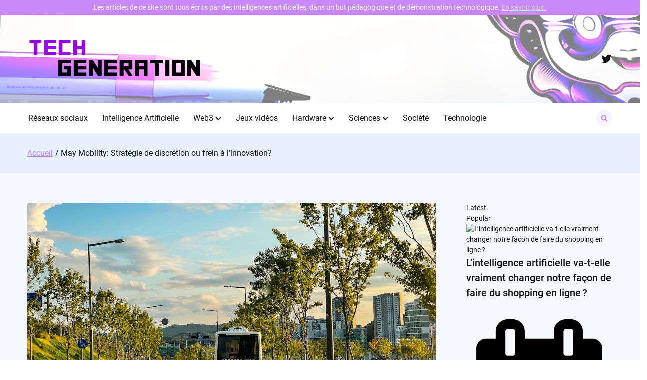

--- FILE ---
content_type: text/html; charset=UTF-8
request_url: https://www.tech-generation.fr/2023/11/07/may-mobility-strategie-de-discretion-ou-frein-a-linnovation/
body_size: 20422
content:

<!doctype html>
<html lang="fr-FR">
<head>
	<meta charset="UTF-8">
	<meta name="viewport" content="width=device-width, initial-scale=1">
	<link rel="profile" href="https://gmpg.org/xfn/11">

	<meta name='robots' content='index, follow, max-image-preview:large, max-snippet:-1, max-video-preview:-1' />

	<!-- This site is optimized with the Yoast SEO plugin v23.6 - https://yoast.com/wordpress/plugins/seo/ -->
	<title>May Mobility: Stratégie de discrétion ou frein à l&#039;innovation? - Tech Generation</title>
	<link rel="canonical" href="https://www.tech-generation.fr/2023/11/07/may-mobility-strategie-de-discretion-ou-frein-a-linnovation/" />
	<meta property="og:locale" content="fr_FR" />
	<meta property="og:type" content="article" />
	<meta property="og:title" content="May Mobility: Stratégie de discrétion ou frein à l&#039;innovation? - Tech Generation" />
	<meta property="og:description" content="Connaissez-vous May Mobility, cette start-up sp&eacute;cialis&eacute;e dans les v&eacute;hicules autonomes, qui semble se frayer un chemin discret mais efficace au sein de l&rsquo;industrie automobile? Avec des soutiens de taille comme Toyota et BMW, cette entreprise construit des syst&egrave;mes de v&eacute;hicules autonomes comparables &agrave; ceux de Cruise et Waymo. Cependant, quelle strat&eacute;gie adopte-t-elle pour prosp&eacute;rer &agrave;…" />
	<meta property="og:url" content="https://www.tech-generation.fr/2023/11/07/may-mobility-strategie-de-discretion-ou-frein-a-linnovation/" />
	<meta property="og:site_name" content="Tech Generation" />
	<meta property="article:published_time" content="2023-11-07T19:52:10+00:00" />
	<meta property="og:image" content="https://www.tech-generation.fr/wp-content/uploads/2023/11/071120231699386730.jpg" />
	<meta property="og:image:width" content="512" />
	<meta property="og:image:height" content="512" />
	<meta property="og:image:type" content="image/png" />
	<meta name="author" content="Nina Gavetière" />
	<meta name="twitter:card" content="summary_large_image" />
	<meta name="twitter:creator" content="@TechGen_FR" />
	<meta name="twitter:site" content="@TechGen_FR" />
	<meta name="twitter:label1" content="Écrit par" />
	<meta name="twitter:data1" content="Nina Gavetière" />
	<meta name="twitter:label2" content="Durée de lecture estimée" />
	<meta name="twitter:data2" content="3 minutes" />
	<script type="application/ld+json" class="yoast-schema-graph">{"@context":"https://schema.org","@graph":[{"@type":"Article","@id":"https://www.tech-generation.fr/2023/11/07/may-mobility-strategie-de-discretion-ou-frein-a-linnovation/#article","isPartOf":{"@id":"https://www.tech-generation.fr/2023/11/07/may-mobility-strategie-de-discretion-ou-frein-a-linnovation/"},"author":{"name":"Nina Gavetière","@id":"https://www.tech-generation.fr/#/schema/person/0fbef3c439b941c6de8d6fd5154d8e38"},"headline":"May Mobility: Stratégie de discrétion ou frein à l&rsquo;innovation?","datePublished":"2023-11-07T19:52:10+00:00","dateModified":"2023-11-07T19:52:10+00:00","mainEntityOfPage":{"@id":"https://www.tech-generation.fr/2023/11/07/may-mobility-strategie-de-discretion-ou-frein-a-linnovation/"},"wordCount":547,"commentCount":0,"publisher":{"@id":"https://www.tech-generation.fr/#organization"},"image":{"@id":"https://www.tech-generation.fr/2023/11/07/may-mobility-strategie-de-discretion-ou-frein-a-linnovation/#primaryimage"},"thumbnailUrl":"https://www.tech-generation.fr/wp-content/uploads/2023/11/071120231699386730.jpg","articleSection":["Société","Technologie"],"inLanguage":"fr-FR","potentialAction":[{"@type":"CommentAction","name":"Comment","target":["https://www.tech-generation.fr/2023/11/07/may-mobility-strategie-de-discretion-ou-frein-a-linnovation/#respond"]}]},{"@type":"WebPage","@id":"https://www.tech-generation.fr/2023/11/07/may-mobility-strategie-de-discretion-ou-frein-a-linnovation/","url":"https://www.tech-generation.fr/2023/11/07/may-mobility-strategie-de-discretion-ou-frein-a-linnovation/","name":"May Mobility: Stratégie de discrétion ou frein à l'innovation? - Tech Generation","isPartOf":{"@id":"https://www.tech-generation.fr/#website"},"primaryImageOfPage":{"@id":"https://www.tech-generation.fr/2023/11/07/may-mobility-strategie-de-discretion-ou-frein-a-linnovation/#primaryimage"},"image":{"@id":"https://www.tech-generation.fr/2023/11/07/may-mobility-strategie-de-discretion-ou-frein-a-linnovation/#primaryimage"},"thumbnailUrl":"https://www.tech-generation.fr/wp-content/uploads/2023/11/071120231699386730.jpg","datePublished":"2023-11-07T19:52:10+00:00","dateModified":"2023-11-07T19:52:10+00:00","breadcrumb":{"@id":"https://www.tech-generation.fr/2023/11/07/may-mobility-strategie-de-discretion-ou-frein-a-linnovation/#breadcrumb"},"inLanguage":"fr-FR","potentialAction":[{"@type":"ReadAction","target":["https://www.tech-generation.fr/2023/11/07/may-mobility-strategie-de-discretion-ou-frein-a-linnovation/"]}]},{"@type":"ImageObject","inLanguage":"fr-FR","@id":"https://www.tech-generation.fr/2023/11/07/may-mobility-strategie-de-discretion-ou-frein-a-linnovation/#primaryimage","url":"https://www.tech-generation.fr/wp-content/uploads/2023/11/071120231699386730.jpg","contentUrl":"https://www.tech-generation.fr/wp-content/uploads/2023/11/071120231699386730.jpg","width":1080,"height":608,"caption":"Daesun Kim / Unsplash"},{"@type":"BreadcrumbList","@id":"https://www.tech-generation.fr/2023/11/07/may-mobility-strategie-de-discretion-ou-frein-a-linnovation/#breadcrumb","itemListElement":[{"@type":"ListItem","position":1,"name":"Accueil","item":"https://www.tech-generation.fr/"},{"@type":"ListItem","position":2,"name":"Articles","item":"https://www.tech-generation.fr/articles/"},{"@type":"ListItem","position":3,"name":"May Mobility: Stratégie de discrétion ou frein à l&rsquo;innovation?"}]},{"@type":"WebSite","@id":"https://www.tech-generation.fr/#website","url":"https://www.tech-generation.fr/","name":"Tech Generation","description":"La technologie générée autrement","publisher":{"@id":"https://www.tech-generation.fr/#organization"},"potentialAction":[{"@type":"SearchAction","target":{"@type":"EntryPoint","urlTemplate":"https://www.tech-generation.fr/?s={search_term_string}"},"query-input":{"@type":"PropertyValueSpecification","valueRequired":true,"valueName":"search_term_string"}}],"inLanguage":"fr-FR"},{"@type":"Organization","@id":"https://www.tech-generation.fr/#organization","name":"Tech Generation","url":"https://www.tech-generation.fr/","logo":{"@type":"ImageObject","inLanguage":"fr-FR","@id":"https://www.tech-generation.fr/#/schema/logo/image/","url":"https://www.tech-generation.fr/wp-content/uploads/2023/03/cropped-tech-generation-logo-square.png","contentUrl":"https://www.tech-generation.fr/wp-content/uploads/2023/03/cropped-tech-generation-logo-square.png","width":512,"height":512,"caption":"Tech Generation"},"image":{"@id":"https://www.tech-generation.fr/#/schema/logo/image/"},"sameAs":["https://x.com/TechGen_FR"]},{"@type":"Person","@id":"https://www.tech-generation.fr/#/schema/person/0fbef3c439b941c6de8d6fd5154d8e38","name":"Nina Gavetière","image":{"@type":"ImageObject","inLanguage":"fr-FR","@id":"https://www.tech-generation.fr/#/schema/person/image/","url":"https://www.tech-generation.fr/wp-content/uploads/2023/03/nina-150x150.jpg","contentUrl":"https://www.tech-generation.fr/wp-content/uploads/2023/03/nina-150x150.jpg","caption":"Nina Gavetière"},"url":"https://www.tech-generation.fr/author/nina-gavetiere/"}]}</script>
	<!-- / Yoast SEO plugin. -->


<link rel='dns-prefetch' href='//www.googletagmanager.com' />
<link rel="alternate" type="application/rss+xml" title="Tech Generation &raquo; Flux" href="https://www.tech-generation.fr/feed/" />
<link rel="alternate" type="application/rss+xml" title="Tech Generation &raquo; Flux des commentaires" href="https://www.tech-generation.fr/comments/feed/" />
<link rel="alternate" type="application/rss+xml" title="Tech Generation &raquo; May Mobility: Stratégie de discrétion ou frein à l&rsquo;innovation? Flux des commentaires" href="https://www.tech-generation.fr/2023/11/07/may-mobility-strategie-de-discretion-ou-frein-a-linnovation/feed/" />
<link rel="alternate" title="oEmbed (JSON)" type="application/json+oembed" href="https://www.tech-generation.fr/wp-json/oembed/1.0/embed?url=https%3A%2F%2Fwww.tech-generation.fr%2F2023%2F11%2F07%2Fmay-mobility-strategie-de-discretion-ou-frein-a-linnovation%2F" />
<link rel="alternate" title="oEmbed (XML)" type="text/xml+oembed" href="https://www.tech-generation.fr/wp-json/oembed/1.0/embed?url=https%3A%2F%2Fwww.tech-generation.fr%2F2023%2F11%2F07%2Fmay-mobility-strategie-de-discretion-ou-frein-a-linnovation%2F&#038;format=xml" />
<style id='wp-img-auto-sizes-contain-inline-css'>
img:is([sizes=auto i],[sizes^="auto," i]){contain-intrinsic-size:3000px 1500px}
/*# sourceURL=wp-img-auto-sizes-contain-inline-css */
</style>
<style id='wp-emoji-styles-inline-css'>

	img.wp-smiley, img.emoji {
		display: inline !important;
		border: none !important;
		box-shadow: none !important;
		height: 1em !important;
		width: 1em !important;
		margin: 0 0.07em !important;
		vertical-align: -0.1em !important;
		background: none !important;
		padding: 0 !important;
	}
/*# sourceURL=wp-emoji-styles-inline-css */
</style>
<style id='wp-block-library-inline-css'>
:root{--wp-block-synced-color:#7a00df;--wp-block-synced-color--rgb:122,0,223;--wp-bound-block-color:var(--wp-block-synced-color);--wp-editor-canvas-background:#ddd;--wp-admin-theme-color:#007cba;--wp-admin-theme-color--rgb:0,124,186;--wp-admin-theme-color-darker-10:#006ba1;--wp-admin-theme-color-darker-10--rgb:0,107,160.5;--wp-admin-theme-color-darker-20:#005a87;--wp-admin-theme-color-darker-20--rgb:0,90,135;--wp-admin-border-width-focus:2px}@media (min-resolution:192dpi){:root{--wp-admin-border-width-focus:1.5px}}.wp-element-button{cursor:pointer}:root .has-very-light-gray-background-color{background-color:#eee}:root .has-very-dark-gray-background-color{background-color:#313131}:root .has-very-light-gray-color{color:#eee}:root .has-very-dark-gray-color{color:#313131}:root .has-vivid-green-cyan-to-vivid-cyan-blue-gradient-background{background:linear-gradient(135deg,#00d084,#0693e3)}:root .has-purple-crush-gradient-background{background:linear-gradient(135deg,#34e2e4,#4721fb 50%,#ab1dfe)}:root .has-hazy-dawn-gradient-background{background:linear-gradient(135deg,#faaca8,#dad0ec)}:root .has-subdued-olive-gradient-background{background:linear-gradient(135deg,#fafae1,#67a671)}:root .has-atomic-cream-gradient-background{background:linear-gradient(135deg,#fdd79a,#004a59)}:root .has-nightshade-gradient-background{background:linear-gradient(135deg,#330968,#31cdcf)}:root .has-midnight-gradient-background{background:linear-gradient(135deg,#020381,#2874fc)}:root{--wp--preset--font-size--normal:16px;--wp--preset--font-size--huge:42px}.has-regular-font-size{font-size:1em}.has-larger-font-size{font-size:2.625em}.has-normal-font-size{font-size:var(--wp--preset--font-size--normal)}.has-huge-font-size{font-size:var(--wp--preset--font-size--huge)}.has-text-align-center{text-align:center}.has-text-align-left{text-align:left}.has-text-align-right{text-align:right}.has-fit-text{white-space:nowrap!important}#end-resizable-editor-section{display:none}.aligncenter{clear:both}.items-justified-left{justify-content:flex-start}.items-justified-center{justify-content:center}.items-justified-right{justify-content:flex-end}.items-justified-space-between{justify-content:space-between}.screen-reader-text{border:0;clip-path:inset(50%);height:1px;margin:-1px;overflow:hidden;padding:0;position:absolute;width:1px;word-wrap:normal!important}.screen-reader-text:focus{background-color:#ddd;clip-path:none;color:#444;display:block;font-size:1em;height:auto;left:5px;line-height:normal;padding:15px 23px 14px;text-decoration:none;top:5px;width:auto;z-index:100000}html :where(.has-border-color){border-style:solid}html :where([style*=border-top-color]){border-top-style:solid}html :where([style*=border-right-color]){border-right-style:solid}html :where([style*=border-bottom-color]){border-bottom-style:solid}html :where([style*=border-left-color]){border-left-style:solid}html :where([style*=border-width]){border-style:solid}html :where([style*=border-top-width]){border-top-style:solid}html :where([style*=border-right-width]){border-right-style:solid}html :where([style*=border-bottom-width]){border-bottom-style:solid}html :where([style*=border-left-width]){border-left-style:solid}html :where(img[class*=wp-image-]){height:auto;max-width:100%}:where(figure){margin:0 0 1em}html :where(.is-position-sticky){--wp-admin--admin-bar--position-offset:var(--wp-admin--admin-bar--height,0px)}@media screen and (max-width:600px){html :where(.is-position-sticky){--wp-admin--admin-bar--position-offset:0px}}

/*# sourceURL=wp-block-library-inline-css */
</style><style id='wp-block-heading-inline-css'>
h1:where(.wp-block-heading).has-background,h2:where(.wp-block-heading).has-background,h3:where(.wp-block-heading).has-background,h4:where(.wp-block-heading).has-background,h5:where(.wp-block-heading).has-background,h6:where(.wp-block-heading).has-background{padding:1.25em 2.375em}h1.has-text-align-left[style*=writing-mode]:where([style*=vertical-lr]),h1.has-text-align-right[style*=writing-mode]:where([style*=vertical-rl]),h2.has-text-align-left[style*=writing-mode]:where([style*=vertical-lr]),h2.has-text-align-right[style*=writing-mode]:where([style*=vertical-rl]),h3.has-text-align-left[style*=writing-mode]:where([style*=vertical-lr]),h3.has-text-align-right[style*=writing-mode]:where([style*=vertical-rl]),h4.has-text-align-left[style*=writing-mode]:where([style*=vertical-lr]),h4.has-text-align-right[style*=writing-mode]:where([style*=vertical-rl]),h5.has-text-align-left[style*=writing-mode]:where([style*=vertical-lr]),h5.has-text-align-right[style*=writing-mode]:where([style*=vertical-rl]),h6.has-text-align-left[style*=writing-mode]:where([style*=vertical-lr]),h6.has-text-align-right[style*=writing-mode]:where([style*=vertical-rl]){rotate:180deg}
/*# sourceURL=https://www.tech-generation.fr/wp-includes/blocks/heading/style.min.css */
</style>
<style id='wp-block-page-list-inline-css'>
.wp-block-navigation .wp-block-page-list{align-items:var(--navigation-layout-align,initial);background-color:inherit;display:flex;flex-direction:var(--navigation-layout-direction,initial);flex-wrap:var(--navigation-layout-wrap,wrap);justify-content:var(--navigation-layout-justify,initial)}.wp-block-navigation .wp-block-navigation-item{background-color:inherit}.wp-block-page-list{box-sizing:border-box}
/*# sourceURL=https://www.tech-generation.fr/wp-includes/blocks/page-list/style.min.css */
</style>
<style id='wp-block-group-inline-css'>
.wp-block-group{box-sizing:border-box}:where(.wp-block-group.wp-block-group-is-layout-constrained){position:relative}
/*# sourceURL=https://www.tech-generation.fr/wp-includes/blocks/group/style.min.css */
</style>
<style id='wp-block-paragraph-inline-css'>
.is-small-text{font-size:.875em}.is-regular-text{font-size:1em}.is-large-text{font-size:2.25em}.is-larger-text{font-size:3em}.has-drop-cap:not(:focus):first-letter{float:left;font-size:8.4em;font-style:normal;font-weight:100;line-height:.68;margin:.05em .1em 0 0;text-transform:uppercase}body.rtl .has-drop-cap:not(:focus):first-letter{float:none;margin-left:.1em}p.has-drop-cap.has-background{overflow:hidden}:root :where(p.has-background){padding:1.25em 2.375em}:where(p.has-text-color:not(.has-link-color)) a{color:inherit}p.has-text-align-left[style*="writing-mode:vertical-lr"],p.has-text-align-right[style*="writing-mode:vertical-rl"]{rotate:180deg}
/*# sourceURL=https://www.tech-generation.fr/wp-includes/blocks/paragraph/style.min.css */
</style>
<style id='wp-block-social-links-inline-css'>
.wp-block-social-links{background:none;box-sizing:border-box;margin-left:0;padding-left:0;padding-right:0;text-indent:0}.wp-block-social-links .wp-social-link a,.wp-block-social-links .wp-social-link a:hover{border-bottom:0;box-shadow:none;text-decoration:none}.wp-block-social-links .wp-social-link svg{height:1em;width:1em}.wp-block-social-links .wp-social-link span:not(.screen-reader-text){font-size:.65em;margin-left:.5em;margin-right:.5em}.wp-block-social-links.has-small-icon-size{font-size:16px}.wp-block-social-links,.wp-block-social-links.has-normal-icon-size{font-size:24px}.wp-block-social-links.has-large-icon-size{font-size:36px}.wp-block-social-links.has-huge-icon-size{font-size:48px}.wp-block-social-links.aligncenter{display:flex;justify-content:center}.wp-block-social-links.alignright{justify-content:flex-end}.wp-block-social-link{border-radius:9999px;display:block}@media not (prefers-reduced-motion){.wp-block-social-link{transition:transform .1s ease}}.wp-block-social-link{height:auto}.wp-block-social-link a{align-items:center;display:flex;line-height:0}.wp-block-social-link:hover{transform:scale(1.1)}.wp-block-social-links .wp-block-social-link.wp-social-link{display:inline-block;margin:0;padding:0}.wp-block-social-links .wp-block-social-link.wp-social-link .wp-block-social-link-anchor,.wp-block-social-links .wp-block-social-link.wp-social-link .wp-block-social-link-anchor svg,.wp-block-social-links .wp-block-social-link.wp-social-link .wp-block-social-link-anchor:active,.wp-block-social-links .wp-block-social-link.wp-social-link .wp-block-social-link-anchor:hover,.wp-block-social-links .wp-block-social-link.wp-social-link .wp-block-social-link-anchor:visited{color:currentColor;fill:currentColor}:where(.wp-block-social-links:not(.is-style-logos-only)) .wp-social-link{background-color:#f0f0f0;color:#444}:where(.wp-block-social-links:not(.is-style-logos-only)) .wp-social-link-amazon{background-color:#f90;color:#fff}:where(.wp-block-social-links:not(.is-style-logos-only)) .wp-social-link-bandcamp{background-color:#1ea0c3;color:#fff}:where(.wp-block-social-links:not(.is-style-logos-only)) .wp-social-link-behance{background-color:#0757fe;color:#fff}:where(.wp-block-social-links:not(.is-style-logos-only)) .wp-social-link-bluesky{background-color:#0a7aff;color:#fff}:where(.wp-block-social-links:not(.is-style-logos-only)) .wp-social-link-codepen{background-color:#1e1f26;color:#fff}:where(.wp-block-social-links:not(.is-style-logos-only)) .wp-social-link-deviantart{background-color:#02e49b;color:#fff}:where(.wp-block-social-links:not(.is-style-logos-only)) .wp-social-link-discord{background-color:#5865f2;color:#fff}:where(.wp-block-social-links:not(.is-style-logos-only)) .wp-social-link-dribbble{background-color:#e94c89;color:#fff}:where(.wp-block-social-links:not(.is-style-logos-only)) .wp-social-link-dropbox{background-color:#4280ff;color:#fff}:where(.wp-block-social-links:not(.is-style-logos-only)) .wp-social-link-etsy{background-color:#f45800;color:#fff}:where(.wp-block-social-links:not(.is-style-logos-only)) .wp-social-link-facebook{background-color:#0866ff;color:#fff}:where(.wp-block-social-links:not(.is-style-logos-only)) .wp-social-link-fivehundredpx{background-color:#000;color:#fff}:where(.wp-block-social-links:not(.is-style-logos-only)) .wp-social-link-flickr{background-color:#0461dd;color:#fff}:where(.wp-block-social-links:not(.is-style-logos-only)) .wp-social-link-foursquare{background-color:#e65678;color:#fff}:where(.wp-block-social-links:not(.is-style-logos-only)) .wp-social-link-github{background-color:#24292d;color:#fff}:where(.wp-block-social-links:not(.is-style-logos-only)) .wp-social-link-goodreads{background-color:#eceadd;color:#382110}:where(.wp-block-social-links:not(.is-style-logos-only)) .wp-social-link-google{background-color:#ea4434;color:#fff}:where(.wp-block-social-links:not(.is-style-logos-only)) .wp-social-link-gravatar{background-color:#1d4fc4;color:#fff}:where(.wp-block-social-links:not(.is-style-logos-only)) .wp-social-link-instagram{background-color:#f00075;color:#fff}:where(.wp-block-social-links:not(.is-style-logos-only)) .wp-social-link-lastfm{background-color:#e21b24;color:#fff}:where(.wp-block-social-links:not(.is-style-logos-only)) .wp-social-link-linkedin{background-color:#0d66c2;color:#fff}:where(.wp-block-social-links:not(.is-style-logos-only)) .wp-social-link-mastodon{background-color:#3288d4;color:#fff}:where(.wp-block-social-links:not(.is-style-logos-only)) .wp-social-link-medium{background-color:#000;color:#fff}:where(.wp-block-social-links:not(.is-style-logos-only)) .wp-social-link-meetup{background-color:#f6405f;color:#fff}:where(.wp-block-social-links:not(.is-style-logos-only)) .wp-social-link-patreon{background-color:#000;color:#fff}:where(.wp-block-social-links:not(.is-style-logos-only)) .wp-social-link-pinterest{background-color:#e60122;color:#fff}:where(.wp-block-social-links:not(.is-style-logos-only)) .wp-social-link-pocket{background-color:#ef4155;color:#fff}:where(.wp-block-social-links:not(.is-style-logos-only)) .wp-social-link-reddit{background-color:#ff4500;color:#fff}:where(.wp-block-social-links:not(.is-style-logos-only)) .wp-social-link-skype{background-color:#0478d7;color:#fff}:where(.wp-block-social-links:not(.is-style-logos-only)) .wp-social-link-snapchat{background-color:#fefc00;color:#fff;stroke:#000}:where(.wp-block-social-links:not(.is-style-logos-only)) .wp-social-link-soundcloud{background-color:#ff5600;color:#fff}:where(.wp-block-social-links:not(.is-style-logos-only)) .wp-social-link-spotify{background-color:#1bd760;color:#fff}:where(.wp-block-social-links:not(.is-style-logos-only)) .wp-social-link-telegram{background-color:#2aabee;color:#fff}:where(.wp-block-social-links:not(.is-style-logos-only)) .wp-social-link-threads{background-color:#000;color:#fff}:where(.wp-block-social-links:not(.is-style-logos-only)) .wp-social-link-tiktok{background-color:#000;color:#fff}:where(.wp-block-social-links:not(.is-style-logos-only)) .wp-social-link-tumblr{background-color:#011835;color:#fff}:where(.wp-block-social-links:not(.is-style-logos-only)) .wp-social-link-twitch{background-color:#6440a4;color:#fff}:where(.wp-block-social-links:not(.is-style-logos-only)) .wp-social-link-twitter{background-color:#1da1f2;color:#fff}:where(.wp-block-social-links:not(.is-style-logos-only)) .wp-social-link-vimeo{background-color:#1eb7ea;color:#fff}:where(.wp-block-social-links:not(.is-style-logos-only)) .wp-social-link-vk{background-color:#4680c2;color:#fff}:where(.wp-block-social-links:not(.is-style-logos-only)) .wp-social-link-wordpress{background-color:#3499cd;color:#fff}:where(.wp-block-social-links:not(.is-style-logos-only)) .wp-social-link-whatsapp{background-color:#25d366;color:#fff}:where(.wp-block-social-links:not(.is-style-logos-only)) .wp-social-link-x{background-color:#000;color:#fff}:where(.wp-block-social-links:not(.is-style-logos-only)) .wp-social-link-yelp{background-color:#d32422;color:#fff}:where(.wp-block-social-links:not(.is-style-logos-only)) .wp-social-link-youtube{background-color:red;color:#fff}:where(.wp-block-social-links.is-style-logos-only) .wp-social-link{background:none}:where(.wp-block-social-links.is-style-logos-only) .wp-social-link svg{height:1.25em;width:1.25em}:where(.wp-block-social-links.is-style-logos-only) .wp-social-link-amazon{color:#f90}:where(.wp-block-social-links.is-style-logos-only) .wp-social-link-bandcamp{color:#1ea0c3}:where(.wp-block-social-links.is-style-logos-only) .wp-social-link-behance{color:#0757fe}:where(.wp-block-social-links.is-style-logos-only) .wp-social-link-bluesky{color:#0a7aff}:where(.wp-block-social-links.is-style-logos-only) .wp-social-link-codepen{color:#1e1f26}:where(.wp-block-social-links.is-style-logos-only) .wp-social-link-deviantart{color:#02e49b}:where(.wp-block-social-links.is-style-logos-only) .wp-social-link-discord{color:#5865f2}:where(.wp-block-social-links.is-style-logos-only) .wp-social-link-dribbble{color:#e94c89}:where(.wp-block-social-links.is-style-logos-only) .wp-social-link-dropbox{color:#4280ff}:where(.wp-block-social-links.is-style-logos-only) .wp-social-link-etsy{color:#f45800}:where(.wp-block-social-links.is-style-logos-only) .wp-social-link-facebook{color:#0866ff}:where(.wp-block-social-links.is-style-logos-only) .wp-social-link-fivehundredpx{color:#000}:where(.wp-block-social-links.is-style-logos-only) .wp-social-link-flickr{color:#0461dd}:where(.wp-block-social-links.is-style-logos-only) .wp-social-link-foursquare{color:#e65678}:where(.wp-block-social-links.is-style-logos-only) .wp-social-link-github{color:#24292d}:where(.wp-block-social-links.is-style-logos-only) .wp-social-link-goodreads{color:#382110}:where(.wp-block-social-links.is-style-logos-only) .wp-social-link-google{color:#ea4434}:where(.wp-block-social-links.is-style-logos-only) .wp-social-link-gravatar{color:#1d4fc4}:where(.wp-block-social-links.is-style-logos-only) .wp-social-link-instagram{color:#f00075}:where(.wp-block-social-links.is-style-logos-only) .wp-social-link-lastfm{color:#e21b24}:where(.wp-block-social-links.is-style-logos-only) .wp-social-link-linkedin{color:#0d66c2}:where(.wp-block-social-links.is-style-logos-only) .wp-social-link-mastodon{color:#3288d4}:where(.wp-block-social-links.is-style-logos-only) .wp-social-link-medium{color:#000}:where(.wp-block-social-links.is-style-logos-only) .wp-social-link-meetup{color:#f6405f}:where(.wp-block-social-links.is-style-logos-only) .wp-social-link-patreon{color:#000}:where(.wp-block-social-links.is-style-logos-only) .wp-social-link-pinterest{color:#e60122}:where(.wp-block-social-links.is-style-logos-only) .wp-social-link-pocket{color:#ef4155}:where(.wp-block-social-links.is-style-logos-only) .wp-social-link-reddit{color:#ff4500}:where(.wp-block-social-links.is-style-logos-only) .wp-social-link-skype{color:#0478d7}:where(.wp-block-social-links.is-style-logos-only) .wp-social-link-snapchat{color:#fff;stroke:#000}:where(.wp-block-social-links.is-style-logos-only) .wp-social-link-soundcloud{color:#ff5600}:where(.wp-block-social-links.is-style-logos-only) .wp-social-link-spotify{color:#1bd760}:where(.wp-block-social-links.is-style-logos-only) .wp-social-link-telegram{color:#2aabee}:where(.wp-block-social-links.is-style-logos-only) .wp-social-link-threads{color:#000}:where(.wp-block-social-links.is-style-logos-only) .wp-social-link-tiktok{color:#000}:where(.wp-block-social-links.is-style-logos-only) .wp-social-link-tumblr{color:#011835}:where(.wp-block-social-links.is-style-logos-only) .wp-social-link-twitch{color:#6440a4}:where(.wp-block-social-links.is-style-logos-only) .wp-social-link-twitter{color:#1da1f2}:where(.wp-block-social-links.is-style-logos-only) .wp-social-link-vimeo{color:#1eb7ea}:where(.wp-block-social-links.is-style-logos-only) .wp-social-link-vk{color:#4680c2}:where(.wp-block-social-links.is-style-logos-only) .wp-social-link-whatsapp{color:#25d366}:where(.wp-block-social-links.is-style-logos-only) .wp-social-link-wordpress{color:#3499cd}:where(.wp-block-social-links.is-style-logos-only) .wp-social-link-x{color:#000}:where(.wp-block-social-links.is-style-logos-only) .wp-social-link-yelp{color:#d32422}:where(.wp-block-social-links.is-style-logos-only) .wp-social-link-youtube{color:red}.wp-block-social-links.is-style-pill-shape .wp-social-link{width:auto}:root :where(.wp-block-social-links .wp-social-link a){padding:.25em}:root :where(.wp-block-social-links.is-style-logos-only .wp-social-link a){padding:0}:root :where(.wp-block-social-links.is-style-pill-shape .wp-social-link a){padding-left:.6666666667em;padding-right:.6666666667em}.wp-block-social-links:not(.has-icon-color):not(.has-icon-background-color) .wp-social-link-snapchat .wp-block-social-link-label{color:#000}
/*# sourceURL=https://www.tech-generation.fr/wp-includes/blocks/social-links/style.min.css */
</style>
<style id='global-styles-inline-css'>
:root{--wp--preset--aspect-ratio--square: 1;--wp--preset--aspect-ratio--4-3: 4/3;--wp--preset--aspect-ratio--3-4: 3/4;--wp--preset--aspect-ratio--3-2: 3/2;--wp--preset--aspect-ratio--2-3: 2/3;--wp--preset--aspect-ratio--16-9: 16/9;--wp--preset--aspect-ratio--9-16: 9/16;--wp--preset--color--black: #000000;--wp--preset--color--cyan-bluish-gray: #abb8c3;--wp--preset--color--white: #ffffff;--wp--preset--color--pale-pink: #f78da7;--wp--preset--color--vivid-red: #cf2e2e;--wp--preset--color--luminous-vivid-orange: #ff6900;--wp--preset--color--luminous-vivid-amber: #fcb900;--wp--preset--color--light-green-cyan: #7bdcb5;--wp--preset--color--vivid-green-cyan: #00d084;--wp--preset--color--pale-cyan-blue: #8ed1fc;--wp--preset--color--vivid-cyan-blue: #0693e3;--wp--preset--color--vivid-purple: #9b51e0;--wp--preset--gradient--vivid-cyan-blue-to-vivid-purple: linear-gradient(135deg,rgb(6,147,227) 0%,rgb(155,81,224) 100%);--wp--preset--gradient--light-green-cyan-to-vivid-green-cyan: linear-gradient(135deg,rgb(122,220,180) 0%,rgb(0,208,130) 100%);--wp--preset--gradient--luminous-vivid-amber-to-luminous-vivid-orange: linear-gradient(135deg,rgb(252,185,0) 0%,rgb(255,105,0) 100%);--wp--preset--gradient--luminous-vivid-orange-to-vivid-red: linear-gradient(135deg,rgb(255,105,0) 0%,rgb(207,46,46) 100%);--wp--preset--gradient--very-light-gray-to-cyan-bluish-gray: linear-gradient(135deg,rgb(238,238,238) 0%,rgb(169,184,195) 100%);--wp--preset--gradient--cool-to-warm-spectrum: linear-gradient(135deg,rgb(74,234,220) 0%,rgb(151,120,209) 20%,rgb(207,42,186) 40%,rgb(238,44,130) 60%,rgb(251,105,98) 80%,rgb(254,248,76) 100%);--wp--preset--gradient--blush-light-purple: linear-gradient(135deg,rgb(255,206,236) 0%,rgb(152,150,240) 100%);--wp--preset--gradient--blush-bordeaux: linear-gradient(135deg,rgb(254,205,165) 0%,rgb(254,45,45) 50%,rgb(107,0,62) 100%);--wp--preset--gradient--luminous-dusk: linear-gradient(135deg,rgb(255,203,112) 0%,rgb(199,81,192) 50%,rgb(65,88,208) 100%);--wp--preset--gradient--pale-ocean: linear-gradient(135deg,rgb(255,245,203) 0%,rgb(182,227,212) 50%,rgb(51,167,181) 100%);--wp--preset--gradient--electric-grass: linear-gradient(135deg,rgb(202,248,128) 0%,rgb(113,206,126) 100%);--wp--preset--gradient--midnight: linear-gradient(135deg,rgb(2,3,129) 0%,rgb(40,116,252) 100%);--wp--preset--font-size--small: 13px;--wp--preset--font-size--medium: 20px;--wp--preset--font-size--large: 36px;--wp--preset--font-size--x-large: 42px;--wp--preset--spacing--20: 0.44rem;--wp--preset--spacing--30: 0.67rem;--wp--preset--spacing--40: 1rem;--wp--preset--spacing--50: 1.5rem;--wp--preset--spacing--60: 2.25rem;--wp--preset--spacing--70: 3.38rem;--wp--preset--spacing--80: 5.06rem;--wp--preset--shadow--natural: 6px 6px 9px rgba(0, 0, 0, 0.2);--wp--preset--shadow--deep: 12px 12px 50px rgba(0, 0, 0, 0.4);--wp--preset--shadow--sharp: 6px 6px 0px rgba(0, 0, 0, 0.2);--wp--preset--shadow--outlined: 6px 6px 0px -3px rgb(255, 255, 255), 6px 6px rgb(0, 0, 0);--wp--preset--shadow--crisp: 6px 6px 0px rgb(0, 0, 0);}:where(.is-layout-flex){gap: 0.5em;}:where(.is-layout-grid){gap: 0.5em;}body .is-layout-flex{display: flex;}.is-layout-flex{flex-wrap: wrap;align-items: center;}.is-layout-flex > :is(*, div){margin: 0;}body .is-layout-grid{display: grid;}.is-layout-grid > :is(*, div){margin: 0;}:where(.wp-block-columns.is-layout-flex){gap: 2em;}:where(.wp-block-columns.is-layout-grid){gap: 2em;}:where(.wp-block-post-template.is-layout-flex){gap: 1.25em;}:where(.wp-block-post-template.is-layout-grid){gap: 1.25em;}.has-black-color{color: var(--wp--preset--color--black) !important;}.has-cyan-bluish-gray-color{color: var(--wp--preset--color--cyan-bluish-gray) !important;}.has-white-color{color: var(--wp--preset--color--white) !important;}.has-pale-pink-color{color: var(--wp--preset--color--pale-pink) !important;}.has-vivid-red-color{color: var(--wp--preset--color--vivid-red) !important;}.has-luminous-vivid-orange-color{color: var(--wp--preset--color--luminous-vivid-orange) !important;}.has-luminous-vivid-amber-color{color: var(--wp--preset--color--luminous-vivid-amber) !important;}.has-light-green-cyan-color{color: var(--wp--preset--color--light-green-cyan) !important;}.has-vivid-green-cyan-color{color: var(--wp--preset--color--vivid-green-cyan) !important;}.has-pale-cyan-blue-color{color: var(--wp--preset--color--pale-cyan-blue) !important;}.has-vivid-cyan-blue-color{color: var(--wp--preset--color--vivid-cyan-blue) !important;}.has-vivid-purple-color{color: var(--wp--preset--color--vivid-purple) !important;}.has-black-background-color{background-color: var(--wp--preset--color--black) !important;}.has-cyan-bluish-gray-background-color{background-color: var(--wp--preset--color--cyan-bluish-gray) !important;}.has-white-background-color{background-color: var(--wp--preset--color--white) !important;}.has-pale-pink-background-color{background-color: var(--wp--preset--color--pale-pink) !important;}.has-vivid-red-background-color{background-color: var(--wp--preset--color--vivid-red) !important;}.has-luminous-vivid-orange-background-color{background-color: var(--wp--preset--color--luminous-vivid-orange) !important;}.has-luminous-vivid-amber-background-color{background-color: var(--wp--preset--color--luminous-vivid-amber) !important;}.has-light-green-cyan-background-color{background-color: var(--wp--preset--color--light-green-cyan) !important;}.has-vivid-green-cyan-background-color{background-color: var(--wp--preset--color--vivid-green-cyan) !important;}.has-pale-cyan-blue-background-color{background-color: var(--wp--preset--color--pale-cyan-blue) !important;}.has-vivid-cyan-blue-background-color{background-color: var(--wp--preset--color--vivid-cyan-blue) !important;}.has-vivid-purple-background-color{background-color: var(--wp--preset--color--vivid-purple) !important;}.has-black-border-color{border-color: var(--wp--preset--color--black) !important;}.has-cyan-bluish-gray-border-color{border-color: var(--wp--preset--color--cyan-bluish-gray) !important;}.has-white-border-color{border-color: var(--wp--preset--color--white) !important;}.has-pale-pink-border-color{border-color: var(--wp--preset--color--pale-pink) !important;}.has-vivid-red-border-color{border-color: var(--wp--preset--color--vivid-red) !important;}.has-luminous-vivid-orange-border-color{border-color: var(--wp--preset--color--luminous-vivid-orange) !important;}.has-luminous-vivid-amber-border-color{border-color: var(--wp--preset--color--luminous-vivid-amber) !important;}.has-light-green-cyan-border-color{border-color: var(--wp--preset--color--light-green-cyan) !important;}.has-vivid-green-cyan-border-color{border-color: var(--wp--preset--color--vivid-green-cyan) !important;}.has-pale-cyan-blue-border-color{border-color: var(--wp--preset--color--pale-cyan-blue) !important;}.has-vivid-cyan-blue-border-color{border-color: var(--wp--preset--color--vivid-cyan-blue) !important;}.has-vivid-purple-border-color{border-color: var(--wp--preset--color--vivid-purple) !important;}.has-vivid-cyan-blue-to-vivid-purple-gradient-background{background: var(--wp--preset--gradient--vivid-cyan-blue-to-vivid-purple) !important;}.has-light-green-cyan-to-vivid-green-cyan-gradient-background{background: var(--wp--preset--gradient--light-green-cyan-to-vivid-green-cyan) !important;}.has-luminous-vivid-amber-to-luminous-vivid-orange-gradient-background{background: var(--wp--preset--gradient--luminous-vivid-amber-to-luminous-vivid-orange) !important;}.has-luminous-vivid-orange-to-vivid-red-gradient-background{background: var(--wp--preset--gradient--luminous-vivid-orange-to-vivid-red) !important;}.has-very-light-gray-to-cyan-bluish-gray-gradient-background{background: var(--wp--preset--gradient--very-light-gray-to-cyan-bluish-gray) !important;}.has-cool-to-warm-spectrum-gradient-background{background: var(--wp--preset--gradient--cool-to-warm-spectrum) !important;}.has-blush-light-purple-gradient-background{background: var(--wp--preset--gradient--blush-light-purple) !important;}.has-blush-bordeaux-gradient-background{background: var(--wp--preset--gradient--blush-bordeaux) !important;}.has-luminous-dusk-gradient-background{background: var(--wp--preset--gradient--luminous-dusk) !important;}.has-pale-ocean-gradient-background{background: var(--wp--preset--gradient--pale-ocean) !important;}.has-electric-grass-gradient-background{background: var(--wp--preset--gradient--electric-grass) !important;}.has-midnight-gradient-background{background: var(--wp--preset--gradient--midnight) !important;}.has-small-font-size{font-size: var(--wp--preset--font-size--small) !important;}.has-medium-font-size{font-size: var(--wp--preset--font-size--medium) !important;}.has-large-font-size{font-size: var(--wp--preset--font-size--large) !important;}.has-x-large-font-size{font-size: var(--wp--preset--font-size--x-large) !important;}
/*# sourceURL=global-styles-inline-css */
</style>

<style id='classic-theme-styles-inline-css'>
/*! This file is auto-generated */
.wp-block-button__link{color:#fff;background-color:#32373c;border-radius:9999px;box-shadow:none;text-decoration:none;padding:calc(.667em + 2px) calc(1.333em + 2px);font-size:1.125em}.wp-block-file__button{background:#32373c;color:#fff;text-decoration:none}
/*# sourceURL=/wp-includes/css/classic-themes.min.css */
</style>
<style id='magazine-blocks-global-styles-inline-css'>
:root {--mzb-colors-primary: #2563eb;
--mzb-colors-secondary: #54595F;
--mzb-colors-text: #7A7A7A;
--mzb-colors-accent: #61CE70;
--mzb-font-weights-primary: 600;
--mzb-font-weights-secondary: 400;
--mzb-font-weights-text: 600;
--mzb-font-weights-accent: 500;}.mzb-typography-primary {font-weight: var(--mzb-font-weights-primary) !important;}.mzb-typography-secondary {font-weight: var(--mzb-font-weights-secondary) !important;}.mzb-typography-text {font-weight: var(--mzb-font-weights-text) !important;}.mzb-typography-accent {font-weight: var(--mzb-font-weights-accent) !important;}
/*# sourceURL=magazine-blocks-global-styles-inline-css */
</style>
<link rel='stylesheet' id='parent-style-css' href='https://www.tech-generation.fr/wp-content/themes/magazinex/style.css?ver=1.0.5' media='all' />
<link rel='stylesheet' id='child-style-css' href='https://www.tech-generation.fr/wp-content/themes/magazinex-child/style.css?ver=1.0.0' media='all' />
<link rel='stylesheet' id='magazinex-style-css' href='https://www.tech-generation.fr/wp-content/themes/magazinex-child/style.css?ver=1.0.5' media='all' />
<style id='magazinex-style-inline-css'>
.mzx-header-1{background-image:url(https://tech-generation.fr/wp-content/themes/magazinex-child/randomheader.php);background-size:cover;}.mzx-footer-cols{background-color:#e7f0ff;}.mzx-footer-cols{color:#000000;}.mzx-footer-cols a, .mzx-footer-cols .mzb-post-list .mzb-post-title a, .mzx-footer-cols .mzb-post-list .mzb-post-date a{color:#8224e3;}
/*# sourceURL=magazinex-style-inline-css */
</style>
<script src="https://www.tech-generation.fr/wp-includes/js/jquery/jquery.min.js?ver=3.7.1" id="jquery-core-js"></script>
<script src="https://www.tech-generation.fr/wp-includes/js/jquery/jquery-migrate.min.js?ver=3.4.1" id="jquery-migrate-js"></script>

<!-- Extrait Google Analytics ajouté par Site Kit -->
<script src="https://www.googletagmanager.com/gtag/js?id=G-RKC1ZY5G5S" id="google_gtagjs-js" async></script>
<script id="google_gtagjs-js-after">
window.dataLayer = window.dataLayer || [];function gtag(){dataLayer.push(arguments);}
gtag('set', 'linker', {"domains":["www.tech-generation.fr"]} );
gtag("js", new Date());
gtag("set", "developer_id.dZTNiMT", true);
gtag("config", "G-RKC1ZY5G5S");
//# sourceURL=google_gtagjs-js-after
</script>

<!-- Arrêter l&#039;extrait Google Analytics ajouté par Site Kit -->
<link rel="https://api.w.org/" href="https://www.tech-generation.fr/wp-json/" /><link rel="alternate" title="JSON" type="application/json" href="https://www.tech-generation.fr/wp-json/wp/v2/posts/9191" /><link rel="EditURI" type="application/rsd+xml" title="RSD" href="https://www.tech-generation.fr/xmlrpc.php?rsd" />
<meta name="generator" content="WordPress 6.9" />
<link rel='shortlink' href='https://www.tech-generation.fr/?p=9191' />
<meta name="generator" content="Site Kit by Google 1.121.0" /><script>window._MAGAZINE_BLOCKS_WEBPACK_PUBLIC_PATH_ = "https://www.tech-generation.fr/wp-content/plugins/magazine-blocks/dist/"</script><link rel="pingback" href="https://www.tech-generation.fr/xmlrpc.php">
<!-- Google AdSense meta tags added by Site Kit -->
<meta name="google-adsense-platform-account" content="ca-host-pub-2644536267352236">
<meta name="google-adsense-platform-domain" content="sitekit.withgoogle.com">
<!-- End Google AdSense meta tags added by Site Kit -->
<link rel="icon" href="https://www.tech-generation.fr/wp-content/uploads/2023/03/cropped-tech-generation-logo-square-32x32.png" sizes="32x32" />
<link rel="icon" href="https://www.tech-generation.fr/wp-content/uploads/2023/03/cropped-tech-generation-logo-square-192x192.png" sizes="192x192" />
<link rel="apple-touch-icon" href="https://www.tech-generation.fr/wp-content/uploads/2023/03/cropped-tech-generation-logo-square-180x180.png" />
<meta name="msapplication-TileImage" content="https://www.tech-generation.fr/wp-content/uploads/2023/03/cropped-tech-generation-logo-square-270x270.png" />
</head>

<body class="wp-singular post-template-default single single-post postid-9191 single-format-standard wp-custom-logo wp-theme-magazinex wp-child-theme-magazinex-child mzx-sidebar-layout--right">


<div id="page" class="site">
	<a class="skip-link screen-reader-text" href="#mzx-content">Skip to content</a>

	
		<header id="mzx-masthead" class="mzx-header">
			<div class="mzx-primary-header mzx-primary-header--layout-1 mzx-primary-header--layout-1-style-1">
	
		<div id="mzx-header-1" class="mzx-header-1">
			<div class="mzx-container">
				<div class="mzx-row">
					<div class="mzx-header-col-1">
								<div id="mzx-site-branding" class="mzx-site-branding">
			<a href="https://www.tech-generation.fr/" class="custom-logo-link" rel="home"><img width="1212" height="278" src="https://www.tech-generation.fr/wp-content/uploads/2023/03/cropped-tech-generation-logo-full.png" class="custom-logo" alt="Tech Generation" decoding="async" fetchpriority="high" srcset="https://www.tech-generation.fr/wp-content/uploads/2023/03/cropped-tech-generation-logo-full.png 1212w, https://www.tech-generation.fr/wp-content/uploads/2023/03/cropped-tech-generation-logo-full-300x69.png 300w, https://www.tech-generation.fr/wp-content/uploads/2023/03/cropped-tech-generation-logo-full-1024x235.png 1024w, https://www.tech-generation.fr/wp-content/uploads/2023/03/cropped-tech-generation-logo-full-768x176.png 768w" sizes="(max-width: 1212px) 100vw, 1212px" /></a>
			<div class="mzx-site-info">
							</div>
		</div><!-- .mzx-site-branding -->
							</div>
					<div class="mzx-header-col-2">
									<div id="header-right-sidebar" class="clearfix">
				<section id="block-17" class="widget widget_block">
<ul class="wp-block-social-links is-layout-flex wp-block-social-links-is-layout-flex"><li class="wp-social-link wp-social-link-twitter  wp-block-social-link"><a href="https://twitter.com/TechGen_FR" class="wp-block-social-link-anchor"><svg width="24" height="24" viewBox="0 0 24 24" version="1.1" xmlns="http://www.w3.org/2000/svg" aria-hidden="true" focusable="false"><path d="M22.23,5.924c-0.736,0.326-1.527,0.547-2.357,0.646c0.847-0.508,1.498-1.312,1.804-2.27 c-0.793,0.47-1.671,0.812-2.606,0.996C18.324,4.498,17.257,4,16.077,4c-2.266,0-4.103,1.837-4.103,4.103 c0,0.322,0.036,0.635,0.106,0.935C8.67,8.867,5.647,7.234,3.623,4.751C3.27,5.357,3.067,6.062,3.067,6.814 c0,1.424,0.724,2.679,1.825,3.415c-0.673-0.021-1.305-0.206-1.859-0.513c0,0.017,0,0.034,0,0.052c0,1.988,1.414,3.647,3.292,4.023 c-0.344,0.094-0.707,0.144-1.081,0.144c-0.264,0-0.521-0.026-0.772-0.074c0.522,1.63,2.038,2.816,3.833,2.85 c-1.404,1.1-3.174,1.756-5.096,1.756c-0.331,0-0.658-0.019-0.979-0.057c1.816,1.164,3.973,1.843,6.29,1.843 c7.547,0,11.675-6.252,11.675-11.675c0-0.178-0.004-0.355-0.012-0.531C20.985,7.47,21.68,6.747,22.23,5.924z"></path></svg><span class="wp-block-social-link-label screen-reader-text">Twitter</span></a></li></ul>
</section>			</div>
								</div>
				</div> <!-- .mzx-row -->
			</div> <!-- .mzx-container -->
		</div> <!-- /.mzx-header-1 -->
		
		<div id="mzx-header-2" class="mzx-header-2">
			<div class="mzx-container">
				<div class="mzx-row">
					
					
		<div id="mzx-toggle-menu" class="mzx-toggle-menu">
			<a href="#" class="mzx-menu-toggle" aria-controls="mzx-mobile-nav" aria-expanded="false">
				<svg class="mzx-icon mzx-icon--plus" xmlns="http://www.w3.org/2000/svg" viewBox="0 0 24 24"><path d="M12.915 3.5a1 1 0 10-2 0v8.084H3a1 1 0 000 2h7.915V21.5a1 1 0 102 0v-7.916H21a1 1 0 100-2h-8.085V3.5z" /></svg>				<svg class="mzx-icon mzx-icon--menu-close" xmlns="http://www.w3.org/2000/svg" viewBox="0 0 24 24"><path fill-rule="evenodd" d="M6.343 5.013a1 1 0 00-1.414 1.414l5.656 5.657-5.656 5.657a1 1 0 101.414 1.414L12 13.498l5.657 5.657a1 1 0 001.414-1.414l-5.657-5.657 5.657-5.657a1 1 0 00-1.414-1.414L12 10.67 6.343 5.013z" /></svg>			</a>
		</div>
		
								<nav id="mzx-mobile-nav" class="mzx-mobile-nav">
				<ul id="&quot;mzx-mobile-menu&quot;" class="&quot;mzx-mobile-menu&quot;"><li id="menu-item-49" class="menu-item menu-item-type-taxonomy menu-item-object-category menu-item-49"><a href="https://www.tech-generation.fr/category/reseaux-sociaux/">Réseaux sociaux</a></li>
<li id="menu-item-48" class="menu-item menu-item-type-taxonomy menu-item-object-category menu-item-48"><a href="https://www.tech-generation.fr/category/ia/">Intelligence Artificielle</a></li>
<li id="menu-item-53" class="menu-item menu-item-type-taxonomy menu-item-object-category menu-item-has-children menu-item-53"><a href="https://www.tech-generation.fr/category/web3/">Web3</a><span role="button" tabindex="0" class="mzx-submenu-toggle" onkeypress=""><svg class="mzx-icon mzx-icon--arrow-down" xmlns="http://www.w3.org/2000/svg" viewBox="0 0 24 24"><path fill-rule="evenodd" d="m6 7.879 6 6 6-6L20.122 10 12 18.121 3.88 10 6 7.879Z" /></svg></span>
<ul class="sub-menu">
	<li id="menu-item-55" class="menu-item menu-item-type-taxonomy menu-item-object-category menu-item-55"><a href="https://www.tech-generation.fr/category/web3/crypto/">Crypto</a></li>
	<li id="menu-item-56" class="menu-item menu-item-type-taxonomy menu-item-object-category menu-item-56"><a href="https://www.tech-generation.fr/category/web3/metaverse/">Metaverse</a></li>
	<li id="menu-item-54" class="menu-item menu-item-type-taxonomy menu-item-object-category menu-item-54"><a href="https://www.tech-generation.fr/category/web3/blockchain/">Blockchain</a></li>
</ul>
</li>
<li id="menu-item-101" class="menu-item menu-item-type-taxonomy menu-item-object-category menu-item-101"><a href="https://www.tech-generation.fr/category/jeux-videos/">Jeux vidéos</a></li>
<li id="menu-item-45" class="menu-item menu-item-type-taxonomy menu-item-object-category menu-item-has-children menu-item-45"><a href="https://www.tech-generation.fr/category/hardware/">Hardware</a><span role="button" tabindex="0" class="mzx-submenu-toggle" onkeypress=""><svg class="mzx-icon mzx-icon--arrow-down" xmlns="http://www.w3.org/2000/svg" viewBox="0 0 24 24"><path fill-rule="evenodd" d="m6 7.879 6 6 6-6L20.122 10 12 18.121 3.88 10 6 7.879Z" /></svg></span>
<ul class="sub-menu">
	<li id="menu-item-46" class="menu-item menu-item-type-taxonomy menu-item-object-category menu-item-46"><a href="https://www.tech-generation.fr/category/hardware/ordinateurs/">Ordinateurs</a></li>
	<li id="menu-item-47" class="menu-item menu-item-type-taxonomy menu-item-object-category menu-item-47"><a href="https://www.tech-generation.fr/category/hardware/smartphones/">Smartphones</a></li>
</ul>
</li>
<li id="menu-item-50" class="menu-item menu-item-type-taxonomy menu-item-object-category menu-item-has-children menu-item-50"><a href="https://www.tech-generation.fr/category/sciences/">Sciences</a><span role="button" tabindex="0" class="mzx-submenu-toggle" onkeypress=""><svg class="mzx-icon mzx-icon--arrow-down" xmlns="http://www.w3.org/2000/svg" viewBox="0 0 24 24"><path fill-rule="evenodd" d="m6 7.879 6 6 6-6L20.122 10 12 18.121 3.88 10 6 7.879Z" /></svg></span>
<ul class="sub-menu">
	<li id="menu-item-102" class="menu-item menu-item-type-taxonomy menu-item-object-category menu-item-102"><a href="https://www.tech-generation.fr/category/sciences/astronomie/">Astronomie</a></li>
</ul>
</li>
<li id="menu-item-51" class="menu-item menu-item-type-taxonomy menu-item-object-category current-post-ancestor current-menu-parent current-post-parent menu-item-51"><a href="https://www.tech-generation.fr/category/societe/">Société</a></li>
<li id="menu-item-52" class="menu-item menu-item-type-taxonomy menu-item-object-category current-post-ancestor current-menu-parent current-post-parent menu-item-52"><a href="https://www.tech-generation.fr/category/technologie/">Technologie</a></li>
</ul>			</nav> <!-- /.mzx-mobile-navigation -->
		
					
		<nav id="mzx-primary-nav" class="mzx-primary-nav">
			<ul id="mzx-primary-menu" class="menu"><li class="menu-item menu-item-type-taxonomy menu-item-object-category menu-item-49"><a href="https://www.tech-generation.fr/category/reseaux-sociaux/">Réseaux sociaux</a></li>
<li class="menu-item menu-item-type-taxonomy menu-item-object-category menu-item-48"><a href="https://www.tech-generation.fr/category/ia/">Intelligence Artificielle</a></li>
<li class="menu-item menu-item-type-taxonomy menu-item-object-category menu-item-has-children menu-item-53"><a href="https://www.tech-generation.fr/category/web3/">Web3</a><span role="button" tabindex="0" class="mzx-submenu-toggle" onkeypress=""><svg class="mzx-icon mzx-icon--arrow-down" xmlns="http://www.w3.org/2000/svg" viewBox="0 0 24 24"><path fill-rule="evenodd" d="m6 7.879 6 6 6-6L20.122 10 12 18.121 3.88 10 6 7.879Z" /></svg></span>
<ul class="sub-menu">
	<li class="menu-item menu-item-type-taxonomy menu-item-object-category menu-item-55"><a href="https://www.tech-generation.fr/category/web3/crypto/">Crypto</a></li>
	<li class="menu-item menu-item-type-taxonomy menu-item-object-category menu-item-56"><a href="https://www.tech-generation.fr/category/web3/metaverse/">Metaverse</a></li>
	<li class="menu-item menu-item-type-taxonomy menu-item-object-category menu-item-54"><a href="https://www.tech-generation.fr/category/web3/blockchain/">Blockchain</a></li>
</ul>
</li>
<li class="menu-item menu-item-type-taxonomy menu-item-object-category menu-item-101"><a href="https://www.tech-generation.fr/category/jeux-videos/">Jeux vidéos</a></li>
<li class="menu-item menu-item-type-taxonomy menu-item-object-category menu-item-has-children menu-item-45"><a href="https://www.tech-generation.fr/category/hardware/">Hardware</a><span role="button" tabindex="0" class="mzx-submenu-toggle" onkeypress=""><svg class="mzx-icon mzx-icon--arrow-down" xmlns="http://www.w3.org/2000/svg" viewBox="0 0 24 24"><path fill-rule="evenodd" d="m6 7.879 6 6 6-6L20.122 10 12 18.121 3.88 10 6 7.879Z" /></svg></span>
<ul class="sub-menu">
	<li class="menu-item menu-item-type-taxonomy menu-item-object-category menu-item-46"><a href="https://www.tech-generation.fr/category/hardware/ordinateurs/">Ordinateurs</a></li>
	<li class="menu-item menu-item-type-taxonomy menu-item-object-category menu-item-47"><a href="https://www.tech-generation.fr/category/hardware/smartphones/">Smartphones</a></li>
</ul>
</li>
<li class="menu-item menu-item-type-taxonomy menu-item-object-category menu-item-has-children menu-item-50"><a href="https://www.tech-generation.fr/category/sciences/">Sciences</a><span role="button" tabindex="0" class="mzx-submenu-toggle" onkeypress=""><svg class="mzx-icon mzx-icon--arrow-down" xmlns="http://www.w3.org/2000/svg" viewBox="0 0 24 24"><path fill-rule="evenodd" d="m6 7.879 6 6 6-6L20.122 10 12 18.121 3.88 10 6 7.879Z" /></svg></span>
<ul class="sub-menu">
	<li class="menu-item menu-item-type-taxonomy menu-item-object-category menu-item-102"><a href="https://www.tech-generation.fr/category/sciences/astronomie/">Astronomie</a></li>
</ul>
</li>
<li class="menu-item menu-item-type-taxonomy menu-item-object-category current-post-ancestor current-menu-parent current-post-parent menu-item-51"><a href="https://www.tech-generation.fr/category/societe/">Société</a></li>
<li class="menu-item menu-item-type-taxonomy menu-item-object-category current-post-ancestor current-menu-parent current-post-parent menu-item-52"><a href="https://www.tech-generation.fr/category/technologie/">Technologie</a></li>
</ul>
		</nav><!--#mzx-primary-nav-->
		
					
			<div class="mzx-header-actions">

									<div class="mzx-header-action mzx-search">

													<div id="search" class="mzx-search">

								
<form role="search" method="get" class="search-form" action="https://www.tech-generation.fr/">
	<label>
		<span class="screen-reader-text">Search for:</span>
		<input type="search" class="search-field" placeholder="Ecrire et valider par entrée..." value="" name="s" title="Search for:">
	</label>
	<button type="submit" value="Search">
		<svg class="mzx-icon mzx-icon--search" xmlns="http://www.w3.org/2000/svg" viewBox="0 0 24 24"><path d="M14.486 14.499c1.163-1.164 1.745-2.56 1.745-4.191 0-1.63-.582-3.024-1.745-4.178-1.155-1.164-2.548-1.745-4.178-1.745S7.28 4.966 6.117 6.13c-1.155 1.154-1.732 2.547-1.732 4.178 0 1.63.577 3.027 1.732 4.19 1.163 1.155 2.56 1.733 4.19 1.733 1.631 0 3.024-.578 4.179-1.732zM23 21.308c0 .458-.168.855-.502 1.19a1.626 1.626 0 01-1.19.502c-.476 0-.873-.168-1.19-.502l-4.535-4.522c-1.578 1.093-3.336 1.64-5.275 1.64a9.265 9.265 0 01-3.623-.728 9.554 9.554 0 01-2.975-1.983 9.554 9.554 0 01-1.983-2.975A9.266 9.266 0 011 10.308c0-1.26.242-2.464.727-3.61.494-1.154 1.155-2.146 1.983-2.974A9.259 9.259 0 016.685 1.74 9.123 9.123 0 0110.308 1c1.26 0 2.463.247 3.61.74a9.07 9.07 0 012.974 1.984 9.07 9.07 0 011.983 2.974 9.028 9.028 0 01.74 3.61c0 1.939-.546 3.697-1.639 5.275l4.535 4.535c.326.326.489.723.489 1.19z" /></svg>	</button>
</form>

								<a href="#" class="mzx-searchbox-icon">
									<svg class="mzx-icon mzx-icon--search" xmlns="http://www.w3.org/2000/svg" viewBox="0 0 24 24"><path d="M14.486 14.499c1.163-1.164 1.745-2.56 1.745-4.191 0-1.63-.582-3.024-1.745-4.178-1.155-1.164-2.548-1.745-4.178-1.745S7.28 4.966 6.117 6.13c-1.155 1.154-1.732 2.547-1.732 4.178 0 1.63.577 3.027 1.732 4.19 1.163 1.155 2.56 1.733 4.19 1.733 1.631 0 3.024-.578 4.179-1.732zM23 21.308c0 .458-.168.855-.502 1.19a1.626 1.626 0 01-1.19.502c-.476 0-.873-.168-1.19-.502l-4.535-4.522c-1.578 1.093-3.336 1.64-5.275 1.64a9.265 9.265 0 01-3.623-.728 9.554 9.554 0 01-2.975-1.983 9.554 9.554 0 01-1.983-2.975A9.266 9.266 0 011 10.308c0-1.26.242-2.464.727-3.61.494-1.154 1.155-2.146 1.983-2.974A9.259 9.259 0 016.685 1.74 9.123 9.123 0 0110.308 1c1.26 0 2.463.247 3.61.74a9.07 9.07 0 012.974 1.984 9.07 9.07 0 011.983 2.974 9.028 9.028 0 01.74 3.61c0 1.939-.546 3.697-1.639 5.275l4.535 4.535c.326.326.489.723.489 1.19z" /></svg>								</a>
								<a href="#" class="mzx-searchbox-close-icon">
									<svg class="mzx-icon mzx-icon--close" xmlns="http://www.w3.org/2000/svg" viewBox="0 0 24 24"><path d="M5.293 5.293a1 1 0 011.414 0L12 10.586l5.293-5.293a1 1 0 111.414 1.414L13.414 12l5.293 5.293a1 1 0 01-1.414 1.414L12 13.414l-5.293 5.293a1 1 0 01-1.414-1.414L10.586 12 5.293 6.707a1 1 0 010-1.414z" /></svg>								</a>
							</div>

												</div>
								</div>

							</div> <!-- .mzx-row -->

			</div> <!-- .mzx-container -->
		</div> <!-- /.mzx-header-2 -->
		</div> <!-- /.mzx-header-1 -->

<div class="mzx-page-header">
	<div class="mzx-container">

		
		<div class="mzx-breadcrumbs"><nav role="navigation" aria-label="Breadcrumbs" class="breadcrumb-trail breadcrumbs" itemprop="breadcrumb"><ul class="trail-items" itemscope itemtype="http://schema.org/BreadcrumbList"><meta name="numberOfItems" content="2" /><meta name="itemListOrder" content="Ascending" /><li itemprop="itemListElement" itemscope itemtype="http://schema.org/ListItem" class="trail-item"><a href="https://www.tech-generation.fr/" rel="home" itemprop="item"><span itemprop="name">Accueil</span></a><meta itemprop="position" content="1" /></li><li class="trail-item trail-end"><span>May Mobility: Stratégie de discrétion ou frein à l&rsquo;innovation?</span></li></ul></nav></div>	</div>
</div><!-- .mzx-page-header -->
		</header><!-- #masthead -->
		
	<div id="mzx-content" class="mzx-content">
		<div class="mzx-container">
			<div class="mzx-row">

	<main id="mzx-primary" class="mzx-primary">

		
			
<article id="post-9191" class="post-9191 post type-post status-publish format-standard has-post-thumbnail hentry category-societe category-technologie">

			<div class="entry-thumbnail">
			<img width="1080" height="608" src="https://www.tech-generation.fr/wp-content/uploads/2023/11/071120231699386730.jpg" class="attachment-post-thumbnail size-post-thumbnail wp-post-image" alt="a bus driving down a street" decoding="async" srcset="https://www.tech-generation.fr/wp-content/uploads/2023/11/071120231699386730.jpg 1080w, https://www.tech-generation.fr/wp-content/uploads/2023/11/071120231699386730-300x169.jpg 300w, https://www.tech-generation.fr/wp-content/uploads/2023/11/071120231699386730-1024x576.jpg 1024w, https://www.tech-generation.fr/wp-content/uploads/2023/11/071120231699386730-768x432.jpg 768w" sizes="(max-width: 1080px) 100vw, 1080px" /><p class="thumbnail-caption">Credits image : Daesun Kim / Unsplash</p>		</div><!-- .entry-thumbnail -->
		<header class="entry-header">
	<div class="entry-header-meta">
		<div class="post-categories"><a href="https://www.tech-generation.fr/category/societe/" style="color:#BA81FF; background-color: rgba(186,129,255,0.1)" rel="category tag">Société</a><a href="https://www.tech-generation.fr/category/technologie/" style="color:#BA81FF; background-color: rgba(186,129,255,0.1)" rel="category tag">Technologie</a></div><span class="comments-link"><a href="https://www.tech-generation.fr/2023/11/07/may-mobility-strategie-de-discretion-ou-frein-a-linnovation/#respond"><svg class="mzx-icon mzx-icon--comment" xmlns="http://www.w3.org/2000/svg" viewBox="0 0 24 24"><path fill-rule="evenodd" d="M12 4c-5.19 0-9 3.33-9 7 0 1.756.84 3.401 2.308 4.671l.412.358-.46 3.223 3.456-1.728.367.098c.913.245 1.893.378 2.917.378 5.19 0 9-3.33 9-7s-3.81-7-9-7zM1 11c0-5.167 5.145-9 11-9s11 3.833 11 9-5.145 9-11 9c-1.06 0-2.087-.122-3.06-.352l-6.2 3.1.849-5.94C1.999 15.266 1 13.246 1 11z" /></svg>0</a></span>	</div>

	<h1 class="entry-title">May Mobility: Stratégie de discrétion ou frein à l&rsquo;innovation?</h1></header><!-- .entry-header -->
	<div class="entry-meta">
		<span class="post-author"><span class="screen-reader-text">Posted by</span><img src="https://www.tech-generation.fr/wp-content/uploads/2023/03/nina-150x150.jpg" width="32" height="32" srcset="https://www.tech-generation.fr/wp-content/uploads/2023/03/nina-150x150.jpg 2x" alt="Nina Gavetière" class="avatar avatar-32 wp-user-avatar wp-user-avatar-32 alignnone photo" /><span><span class="author vcard"><a class="url fn n" href="https://www.tech-generation.fr/author/nina-gavetiere/">Nina Gavetière</a></span></span></span><span class="post-date"><svg class="mzx-icon mzx-icon--calender" xmlns="http://www.w3.org/2000/svg" viewBox="0 0 24 24"><path d="M2.692 21.429h18.616V8.857H2.692V21.43zM7.77 6.5V2.964a.368.368 0 00-.119-.282.43.43 0 00-.304-.11H6.5a.43.43 0 00-.304.11.368.368 0 00-.12.282V6.5c0 .115.04.209.12.282.08.074.18.11.304.11h.846a.43.43 0 00.304-.11.368.368 0 00.12-.282zm10.154 0V2.964a.368.368 0 00-.119-.282.43.43 0 00-.304-.11h-.846a.429.429 0 00-.304.11.368.368 0 00-.12.282V6.5c0 .115.04.209.12.282.08.074.18.11.304.11h.846a.43.43 0 00.304-.11.368.368 0 00.12-.282zM23 5.714V21.43c0 .425-.168.794-.502 1.105a1.69 1.69 0 01-1.19.466H2.692a1.69 1.69 0 01-1.19-.466C1.167 22.224 1 21.855 1 21.43V5.714c0-.425.167-.794.502-1.105a1.69 1.69 0 011.19-.466h1.693V2.964c0-.54.207-1.002.621-1.387A2.118 2.118 0 016.5 1h.846c.582 0 1.08.192 1.494.577.414.385.622.847.622 1.387v1.179h5.077V2.964c0-.54.207-1.002.62-1.387A2.118 2.118 0 0116.655 1h.846c.582 0 1.08.192 1.494.577.414.385.621.847.621 1.387v1.179h1.693c.458 0 .855.155 1.19.466.334.311.502.68.502 1.105z" /></svg><a href="https://www.tech-generation.fr/2023/11/07/may-mobility-strategie-de-discretion-ou-frein-a-linnovation/" rel="bookmark"><time class="entry-date published updated" datetime="2023-11-07T20:52:10+01:00">7 novembre 2023</time></a></span>	</div><!-- .entry-meta -->

<div class="entry-content">
	<div class="article">
<p>Connaissez-vous May Mobility, cette start-up sp&eacute;cialis&eacute;e dans les v&eacute;hicules autonomes, qui semble se frayer un chemin discret mais efficace au sein de l&rsquo;industrie automobile? Avec des soutiens de taille comme Toyota et BMW, cette entreprise construit des syst&egrave;mes de v&eacute;hicules autonomes comparables &agrave; ceux de Cruise et Waymo. Cependant, quelle strat&eacute;gie adopte-t-elle pour prosp&eacute;rer &agrave; l&rsquo;ombre de ces g&eacute;ants?</p>
<p>Edwin Olson, CEO et cofondateur, insiste sur la diff&eacute;rence de leur approche: est-ce judicieux de ne pas viser la production massive et le d&eacute;ploiement spectaculaire dans les grandes m&eacute;tropoles mais plut&ocirc;t de cibler des villes de taille moyenne avec des contrats pluriannuels et multimillionnaires? May Mobility parviendra-t-elle r&eacute;ellement &agrave; atteindre la rentabilit&eacute; plus t&ocirc;t et de mani&egrave;re plus stable, &eacute;tant donn&eacute; son taux de d&eacute;penses consid&eacute;rablement inf&eacute;rieur?</p>
<p>N&rsquo;est-ce pas commode pour May Mobility d&rsquo;adopter un tel positionnement, sachant que pour envisager une expansion rapide comme ses concurrents, il lui faudrait bien plus que les 300 millions de dollars d&eacute;j&agrave; lev&eacute;s? Cela inclut la somme r&eacute;cente de 105 millions de dollars annonc&eacute;e cette semaine, mais peut-on vraiment progresser sans davantage de capital?</p>
<blockquote class="wp-block-quote has-medium-font-size"><p>Est-ce que la prudence et la strat&eacute;gie cibl&eacute;e de May Mobility suffiront-elles pour la distinguer de ses concurrents dans le futur proche?</p></blockquote>
<p>Quelle est la validit&eacute; de la strat&eacute;gie actuelle de May Mobility, qui vend ses v&eacute;hicules, notamment des minivans Toyota Sienna avec technologie AV, sur une &eacute;chelle comparable &agrave; celle de un ou deux parcours de bus? Comment maintient-elle une discr&eacute;tion momentan&eacute;e gr&acirc;ce &agrave; son mod&egrave;le commercial B2B destin&eacute; aux villes plut&ocirc;t qu&rsquo;aux utilisateurs finaux?</p>
<p>Confront&eacute;e aux limitations technologiques actuelles et au co&ucirc;t des v&eacute;hicules sans conducteur, May Mobility parvient-elle vraiment &agrave; emprunter un chemin diff&eacute;rent tout en d&eacute;sirant atteindre les m&ecirc;mes objectifs que Cruise et Waymo? Comment envisage-t-elle de s&rsquo;infiltrer progressivement dans d&rsquo;autres segments comme la logistique, le transport de marchandises ou les robotaxis?</p>
<p>En mode expansion, la soci&eacute;t&eacute; d&eacute;voile des partenariats dans diff&eacute;rentes villes, mais se pr&eacute;pare-t-elle &agrave; affronter les in&eacute;vitables critiques lorsqu&rsquo;elle voudra se lancer dans des march&eacute;s plus visibles? Avec le r&eacute;cent financement de 105 millions de dollars men&eacute; par le g&eacute;ant des t&eacute;l&eacute;communications japonais NTT et la participation d&rsquo;autres investisseurs, pourra-t-elle s&rsquo;&eacute;tendre sans attirer les foudres des opposants aux robotaxis notamment sur le front de l&#8217;emploi?</p>
<p>&Agrave; l&rsquo;heure o&ugrave; May Mobility avance &agrave; pas feutr&eacute;s mais s&ucirc;rs vers une expansion plus marqu&eacute;e, une interrogation majeure demeure: leur approche mesur&eacute;e et cibl&eacute;e est-elle la cl&eacute; d&rsquo;une r&eacute;ussite durable ou une contrainte qui la fera stagner &agrave; l&rsquo;ombre des leaders d&eacute;j&agrave; &eacute;tablis?</p>
</div>
<p class="article-source">Source : <a href="https://techcrunch.com/2023/11/07/may-mobility-rides-the-av-wave-while-cruise-and-waymo-feel-the-heat/" target="_blank">Techcrunch</a></p></div><!-- .entry-content -->
</article><!-- #post-9191 -->

<nav class="navigation post-navigation" role="navigation" aria-label="Posts">
	<h2 class="screen-reader-text">Post navigation</h2>
	<div class="nav-links">
					<div class="nav-previous">
				<span class="nav-meta">Article précédent</span>
				<a href="https://www.tech-generation.fr/2023/11/07/capital-vert-ture-quand-la-tech-climatique-fertilise-linvestissement/" rel="prev"><span class="nav-thumbnail-wrap"><img width="150" height="150" src="https://www.tech-generation.fr/wp-content/uploads/2023/11/071120231699383104-150x150.jpg" class="attachment-thumbnail size-thumbnail wp-post-image" alt="May Mobility: Stratégie de discrétion ou frein à l&rsquo;innovation?" decoding="async" /><p class="thumbnail-caption">Credits image : William Bossen / Unsplash</p></span><span class="nav-title-wrap"><span class="nav-title">Capital-Vert-ture : Quand la Tech Climatique Fertilise l&rsquo;Investissement</span></span></a>			</div>
						<div class="nav-next">
				<span class="nav-meta">Article suivant</span>
				<a href="https://www.tech-generation.fr/2023/11/07/la-helice-gardee-lauthentification-a-double-tour-de-nos-donnees-genetiques/" rel="next"><span class="nav-title-wrap"><span class="nav-title">La Hélice Gardée : L’Authentification à Double Tour de nos Données Génétiques</span></span><span class="nav-thumbnail-wrap"><img width="150" height="150" src="https://www.tech-generation.fr/wp-content/uploads/2023/11/071120231699390326-150x150.jpg" class="attachment-thumbnail size-thumbnail wp-post-image" alt="May Mobility: Stratégie de discrétion ou frein à l&rsquo;innovation?" decoding="async" loading="lazy" /><p class="thumbnail-caption">Credits image : Testalize.me / Unsplash</p></span></a>			</div>
			</div>
</nav>

			<div class="mzx-related-posts">

				<h2 class="mzx-related-posts-header">
					Vous pourriez également aimer				</h2>

				<div class="mzx-posts mzx-grid-col--3">
					
<article id="post-30070" class="post-30070 post type-post status-publish format-standard has-post-thumbnail hentry category-hardware category-ia category-technologie">

			<div class="entry-thumbnail">
			<a class="entry-thumbnail__link" href="https://www.tech-generation.fr/2025/05/21/oura-lanneau-muscle-quand-le-tracking-cest-la-bague-a-suivre/">
				<img width="300" height="203" src="https://www.tech-generation.fr/wp-content/uploads/2025/05/210520251747842745-300x203.jpg" class="attachment-medium size-medium wp-post-image" alt="Oura, l’anneau-muscle : Quand le tracking c’est la bague à suivre" decoding="async" loading="lazy" srcset="https://www.tech-generation.fr/wp-content/uploads/2025/05/210520251747842745-300x203.jpg 300w, https://www.tech-generation.fr/wp-content/uploads/2025/05/210520251747842745-1024x692.jpg 1024w, https://www.tech-generation.fr/wp-content/uploads/2025/05/210520251747842745-768x519.jpg 768w, https://www.tech-generation.fr/wp-content/uploads/2025/05/210520251747842745.jpg 1080w" sizes="auto, (max-width: 300px) 100vw, 300px" /><p class="thumbnail-caption">Credits image : FitNish Media / Unsplash</p>							</a>
		</div>
	
	<header class="entry-header">
		<div class="entry-header-meta">
			<div class="post-categories"><a href="https://www.tech-generation.fr/category/hardware/" style="color:#BA81FF; background-color: rgba(186,129,255,0.1)" rel="category tag">Hardware</a><a href="https://www.tech-generation.fr/category/ia/" style="color:#BA81FF; background-color: rgba(186,129,255,0.1)" rel="category tag">Intelligence Artificielle</a><a href="https://www.tech-generation.fr/category/technologie/" style="color:#BA81FF; background-color: rgba(186,129,255,0.1)" rel="category tag">Technologie</a></div>		</div>

		<h2 class="entry-title"><a href="https://www.tech-generation.fr/2025/05/21/oura-lanneau-muscle-quand-le-tracking-cest-la-bague-a-suivre/" rel="bookmark">Oura, l’anneau-muscle : Quand le tracking c’est la bague à suivre</a></h2>	</header>

	<div class="entry-meta">
		<span class="post-date"><svg class="mzx-icon mzx-icon--calender" xmlns="http://www.w3.org/2000/svg" viewBox="0 0 24 24"><path d="M2.692 21.429h18.616V8.857H2.692V21.43zM7.77 6.5V2.964a.368.368 0 00-.119-.282.43.43 0 00-.304-.11H6.5a.43.43 0 00-.304.11.368.368 0 00-.12.282V6.5c0 .115.04.209.12.282.08.074.18.11.304.11h.846a.43.43 0 00.304-.11.368.368 0 00.12-.282zm10.154 0V2.964a.368.368 0 00-.119-.282.43.43 0 00-.304-.11h-.846a.429.429 0 00-.304.11.368.368 0 00-.12.282V6.5c0 .115.04.209.12.282.08.074.18.11.304.11h.846a.43.43 0 00.304-.11.368.368 0 00.12-.282zM23 5.714V21.43c0 .425-.168.794-.502 1.105a1.69 1.69 0 01-1.19.466H2.692a1.69 1.69 0 01-1.19-.466C1.167 22.224 1 21.855 1 21.43V5.714c0-.425.167-.794.502-1.105a1.69 1.69 0 011.19-.466h1.693V2.964c0-.54.207-1.002.621-1.387A2.118 2.118 0 016.5 1h.846c.582 0 1.08.192 1.494.577.414.385.622.847.622 1.387v1.179h5.077V2.964c0-.54.207-1.002.62-1.387A2.118 2.118 0 0116.655 1h.846c.582 0 1.08.192 1.494.577.414.385.621.847.621 1.387v1.179h1.693c.458 0 .855.155 1.19.466.334.311.502.68.502 1.105z" /></svg><a href="https://www.tech-generation.fr/2025/05/21/oura-lanneau-muscle-quand-le-tracking-cest-la-bague-a-suivre/" rel="bookmark"><time class="entry-date published updated" datetime="2025-05-21T17:52:24+02:00">21 mai 2025</time></a></span>	</div>
</article><!-- #post-30070 -->

<article id="post-12918" class="post-12918 post type-post status-publish format-standard has-post-thumbnail hentry category-ordinateurs category-societe category-technologie">

			<div class="entry-thumbnail">
			<a class="entry-thumbnail__link" href="https://www.tech-generation.fr/2024/02/15/texas-holdem-corporatif-quand-musk-rejoue-la-carte-de-lincorporation/">
				<img width="300" height="200" src="https://www.tech-generation.fr/wp-content/uploads/2024/02/150220241707987112-300x200.jpg" class="attachment-medium size-medium wp-post-image" alt="Texas Hold&#8217;em Corporatif: Quand Musk Rejoue la Carte de l&rsquo;Incorporation" decoding="async" loading="lazy" srcset="https://www.tech-generation.fr/wp-content/uploads/2024/02/150220241707987112-300x200.jpg 300w, https://www.tech-generation.fr/wp-content/uploads/2024/02/150220241707987112-1024x683.jpg 1024w, https://www.tech-generation.fr/wp-content/uploads/2024/02/150220241707987112-768x512.jpg 768w, https://www.tech-generation.fr/wp-content/uploads/2024/02/150220241707987112.jpg 1080w" sizes="auto, (max-width: 300px) 100vw, 300px" /><p class="thumbnail-caption">Credits image : nader saremi / Unsplash</p>							</a>
		</div>
	
	<header class="entry-header">
		<div class="entry-header-meta">
			<div class="post-categories"><a href="https://www.tech-generation.fr/category/hardware/ordinateurs/" style="color:#BA81FF; background-color: rgba(186,129,255,0.1)" rel="category tag">Ordinateurs</a><a href="https://www.tech-generation.fr/category/societe/" style="color:#BA81FF; background-color: rgba(186,129,255,0.1)" rel="category tag">Société</a><a href="https://www.tech-generation.fr/category/technologie/" style="color:#BA81FF; background-color: rgba(186,129,255,0.1)" rel="category tag">Technologie</a></div>		</div>

		<h2 class="entry-title"><a href="https://www.tech-generation.fr/2024/02/15/texas-holdem-corporatif-quand-musk-rejoue-la-carte-de-lincorporation/" rel="bookmark">Texas Hold&#8217;em Corporatif: Quand Musk Rejoue la Carte de l&rsquo;Incorporation</a></h2>	</header>

	<div class="entry-meta">
		<span class="post-date"><svg class="mzx-icon mzx-icon--calender" xmlns="http://www.w3.org/2000/svg" viewBox="0 0 24 24"><path d="M2.692 21.429h18.616V8.857H2.692V21.43zM7.77 6.5V2.964a.368.368 0 00-.119-.282.43.43 0 00-.304-.11H6.5a.43.43 0 00-.304.11.368.368 0 00-.12.282V6.5c0 .115.04.209.12.282.08.074.18.11.304.11h.846a.43.43 0 00.304-.11.368.368 0 00.12-.282zm10.154 0V2.964a.368.368 0 00-.119-.282.43.43 0 00-.304-.11h-.846a.429.429 0 00-.304.11.368.368 0 00-.12.282V6.5c0 .115.04.209.12.282.08.074.18.11.304.11h.846a.43.43 0 00.304-.11.368.368 0 00.12-.282zM23 5.714V21.43c0 .425-.168.794-.502 1.105a1.69 1.69 0 01-1.19.466H2.692a1.69 1.69 0 01-1.19-.466C1.167 22.224 1 21.855 1 21.43V5.714c0-.425.167-.794.502-1.105a1.69 1.69 0 011.19-.466h1.693V2.964c0-.54.207-1.002.621-1.387A2.118 2.118 0 016.5 1h.846c.582 0 1.08.192 1.494.577.414.385.622.847.622 1.387v1.179h5.077V2.964c0-.54.207-1.002.62-1.387A2.118 2.118 0 0116.655 1h.846c.582 0 1.08.192 1.494.577.414.385.621.847.621 1.387v1.179h1.693c.458 0 .855.155 1.19.466.334.311.502.68.502 1.105z" /></svg><a href="https://www.tech-generation.fr/2024/02/15/texas-holdem-corporatif-quand-musk-rejoue-la-carte-de-lincorporation/" rel="bookmark"><time class="entry-date published updated" datetime="2024-02-15T09:51:52+01:00">15 février 2024</time></a></span>	</div>
</article><!-- #post-12918 -->

<article id="post-14328" class="post-14328 post type-post status-publish format-standard has-post-thumbnail hentry category-technologie">

			<div class="entry-thumbnail">
			<a class="entry-thumbnail__link" href="https://www.tech-generation.fr/2024/03/20/amazon-met-le-feu-aux-prix-des-sticks-streaming-qui-donnent-des-superpouvoirs-a-votre-tv/">
				<img width="300" height="225" src="https://www.tech-generation.fr/wp-content/uploads/2024/03/200320241710964451-300x225.jpg" class="attachment-medium size-medium wp-post-image" alt="Amazon met le feu aux prix: des sticks streaming qui donnent des superpouvoirs à votre TV !" decoding="async" loading="lazy" srcset="https://www.tech-generation.fr/wp-content/uploads/2024/03/200320241710964451-300x225.jpg 300w, https://www.tech-generation.fr/wp-content/uploads/2024/03/200320241710964451-1024x768.jpg 1024w, https://www.tech-generation.fr/wp-content/uploads/2024/03/200320241710964451-768x576.jpg 768w, https://www.tech-generation.fr/wp-content/uploads/2024/03/200320241710964451.jpg 1080w" sizes="auto, (max-width: 300px) 100vw, 300px" /><p class="thumbnail-caption">Credits image : Janus Clemmensen / Unsplash</p>							</a>
		</div>
	
	<header class="entry-header">
		<div class="entry-header-meta">
			<div class="post-categories"><a href="https://www.tech-generation.fr/category/technologie/" style="color:#BA81FF; background-color: rgba(186,129,255,0.1)" rel="category tag">Technologie</a></div>		</div>

		<h2 class="entry-title"><a href="https://www.tech-generation.fr/2024/03/20/amazon-met-le-feu-aux-prix-des-sticks-streaming-qui-donnent-des-superpouvoirs-a-votre-tv/" rel="bookmark">Amazon met le feu aux prix: des sticks streaming qui donnent des superpouvoirs à votre TV !</a></h2>	</header>

	<div class="entry-meta">
		<span class="post-date"><svg class="mzx-icon mzx-icon--calender" xmlns="http://www.w3.org/2000/svg" viewBox="0 0 24 24"><path d="M2.692 21.429h18.616V8.857H2.692V21.43zM7.77 6.5V2.964a.368.368 0 00-.119-.282.43.43 0 00-.304-.11H6.5a.43.43 0 00-.304.11.368.368 0 00-.12.282V6.5c0 .115.04.209.12.282.08.074.18.11.304.11h.846a.43.43 0 00.304-.11.368.368 0 00.12-.282zm10.154 0V2.964a.368.368 0 00-.119-.282.43.43 0 00-.304-.11h-.846a.429.429 0 00-.304.11.368.368 0 00-.12.282V6.5c0 .115.04.209.12.282.08.074.18.11.304.11h.846a.43.43 0 00.304-.11.368.368 0 00.12-.282zM23 5.714V21.43c0 .425-.168.794-.502 1.105a1.69 1.69 0 01-1.19.466H2.692a1.69 1.69 0 01-1.19-.466C1.167 22.224 1 21.855 1 21.43V5.714c0-.425.167-.794.502-1.105a1.69 1.69 0 011.19-.466h1.693V2.964c0-.54.207-1.002.621-1.387A2.118 2.118 0 016.5 1h.846c.582 0 1.08.192 1.494.577.414.385.622.847.622 1.387v1.179h5.077V2.964c0-.54.207-1.002.62-1.387A2.118 2.118 0 0116.655 1h.846c.582 0 1.08.192 1.494.577.414.385.621.847.621 1.387v1.179h1.693c.458 0 .855.155 1.19.466.334.311.502.68.502 1.105z" /></svg><a href="https://www.tech-generation.fr/2024/03/20/amazon-met-le-feu-aux-prix-des-sticks-streaming-qui-donnent-des-superpouvoirs-a-votre-tv/" rel="bookmark"><time class="entry-date published updated" datetime="2024-03-20T20:54:11+01:00">20 mars 2024</time></a></span>	</div>
</article><!-- #post-14328 -->
				</div>

			</div>
			
<div id="comments" class="comments-area">

		<div id="respond" class="comment-respond">
		<h3 id="reply-title" class="comment-reply-title">Laisser un commentaire <small><a rel="nofollow" id="cancel-comment-reply-link" href="/2023/11/07/may-mobility-strategie-de-discretion-ou-frein-a-linnovation/#respond" style="display:none;">Annuler la réponse</a></small></h3><form action="https://www.tech-generation.fr/wp-comments-post.php" method="post" id="commentform" class="comment-form"><p class="comment-notes"><span id="email-notes">Votre adresse e-mail ne sera pas publiée.</span> <span class="required-field-message">Les champs obligatoires sont indiqués avec <span class="required">*</span></span></p><p class="comment-form-comment"><label for="comment">Commentaire <span class="required">*</span></label> <textarea id="comment" name="comment" cols="45" rows="8" maxlength="65525" required></textarea></p><p class="comment-form-author"><label for="author">Nom <span class="required">*</span></label> <input id="author" name="author" type="text" value="" size="30" maxlength="245" autocomplete="name" required /></p>
<p class="comment-form-email"><label for="email">E-mail <span class="required">*</span></label> <input id="email" name="email" type="email" value="" size="30" maxlength="100" aria-describedby="email-notes" autocomplete="email" required /></p>
<p class="comment-form-url"><label for="url">Site web</label> <input id="url" name="url" type="url" value="" size="30" maxlength="200" autocomplete="url" /></p>
<p class="comment-form-cookies-consent"><input id="wp-comment-cookies-consent" name="wp-comment-cookies-consent" type="checkbox" value="yes" /> <label for="wp-comment-cookies-consent">Enregistrer mon nom, mon e-mail et mon site dans le navigateur pour mon prochain commentaire.</label></p>
<p class="form-submit"><input name="submit" type="submit" id="submit" class="submit" value="Laisser un commentaire" /> <input type='hidden' name='comment_post_ID' value='9191' id='comment_post_ID' />
<input type='hidden' name='comment_parent' id='comment_parent' value='0' />
</p><p style="display: none;"><input type="hidden" id="akismet_comment_nonce" name="akismet_comment_nonce" value="dbe3f6d736" /></p><p style="display: none !important;" class="akismet-fields-container" data-prefix="ak_"><label>&#916;<textarea name="ak_hp_textarea" cols="45" rows="8" maxlength="100"></textarea></label><input type="hidden" id="ak_js_1" name="ak_js" value="161"/><script>document.getElementById( "ak_js_1" ).setAttribute( "value", ( new Date() ).getTime() );</script></p></form>	</div><!-- #respond -->
	<p class="akismet_comment_form_privacy_notice">Ce site utilise Akismet pour réduire les indésirables. <a href="https://akismet.com/privacy/" target="_blank" rel="nofollow noopener">En savoir plus sur la façon dont les données de vos commentaires sont traitées</a>.</p>
</div><!-- #comments -->

	</main><!-- #main -->


<aside id="secondary" class="site-sidebar">
	<section id="block-3" class="widget widget_block">
<div class="wp-block-group"><div class="wp-block-group__inner-container is-layout-flow wp-block-group-is-layout-flow"><div id="" class="mzb-tab-post mzb-tab-post-74ef33d7 " data-active-tab="latest"><div class="mzb-tab-controls"><div data-tab="latest" class="mzb-tab-title active">Latest</div><div data-tab="popular" class="mzb-tab-title">Popular</div></div><div class="mzb-posts" data-posts="latest"><div class="mzb-post "><div class="mzb-featured-image"><a href="https://www.tech-generation.fr/2026/02/01/lintelligence-artificielle-va-t-elle-vraiment-changer-notre-facon-de-faire-du-shopping-en-ligne/"alt="L&rsquo;intelligence artificielle va-t-elle vraiment changer notre façon de faire du shopping en ligne ?"/><img decoding="async" src="https://www.tech-generation.fr/wp-content/uploads/2026/02/310120261769903681.jpg" alt="L&rsquo;intelligence artificielle va-t-elle vraiment changer notre façon de faire du shopping en ligne ?"/> </a></div><div class="mzb-post-content"><h3 class="mzb-post-title"><a href="https://www.tech-generation.fr/2026/02/01/lintelligence-artificielle-va-t-elle-vraiment-changer-notre-facon-de-faire-du-shopping-en-ligne/">L&rsquo;intelligence artificielle va-t-elle vraiment changer notre façon de faire du shopping en ligne ?</a></h3><div class="mzb-post-entry-meta"><span class ="mzb-post-date"><svg class="mzb-icon mzb-icon--calender" xmlns="http://www.w3.org/2000/svg" viewBox="0 0 14 14">
								<path d="M1.892 12.929h10.214V5.5H1.892v7.429zm2.786-8.822v-2.09a.226.226 0 00-.066-.166.226.226 0 00-.166-.065H3.98a.226.226 0 00-.167.065.226.226 0 00-.065.167v2.09c0 .067.022.122.065.166.044.044.1.065.167.065h.465a.226.226 0 00.166-.065.226.226 0 00.066-.167zm5.571 0v-2.09a.226.226 0 00-.065-.166.226.226 0 00-.167-.065h-.464a.226.226 0 00-.167.065.226.226 0 00-.065.167v2.09c0 .067.021.122.065.166.043.044.099.065.167.065h.464a.226.226 0 00.167-.065.226.226 0 00.065-.167zm2.786-.464v9.286c0 .251-.092.469-.276.652a.892.892 0 01-.653.276H1.892a.892.892 0 01-.653-.275.892.892 0 01-.276-.653V3.643c0-.252.092-.47.276-.653a.892.892 0 01.653-.276h.929v-.696c0-.32.113-.593.34-.82.228-.227.501-.34.82-.34h.465c.319 0 .592.113.82.34.227.227.34.5.34.82v.696h2.786v-.696c0-.32.114-.593.34-.82.228-.227.501-.34.82-.34h.465c.32 0 .592.113.82.34.227.227.34.5.34.82v.696h.93c.25 0 .468.092.652.276a.892.892 0 01.276.653z" />
							</svg>
							<a href="https://www.tech-generation.fr/2026/02/01/lintelligence-artificielle-va-t-elle-vraiment-changer-notre-facon-de-faire-du-shopping-en-ligne/"> 1 février 2026</a></span></div></div></div><div class="mzb-post "><div class="mzb-featured-image"><a href="https://www.tech-generation.fr/2026/01/31/oura-lement-irresistible-entre-smart-et-ceramique-la-bague-fait-le-buzz/"alt="Oura-lement irrésistible : entre smart et ceramique, la bague fait le buzz !"/><img decoding="async" src="https://www.tech-generation.fr/wp-content/uploads/2026/01/310120261769896488.jpg" alt="Oura-lement irrésistible : entre smart et ceramique, la bague fait le buzz !"/> </a></div><div class="mzb-post-content"><h3 class="mzb-post-title"><a href="https://www.tech-generation.fr/2026/01/31/oura-lement-irresistible-entre-smart-et-ceramique-la-bague-fait-le-buzz/">Oura-lement irrésistible : entre smart et ceramique, la bague fait le buzz !</a></h3><div class="mzb-post-entry-meta"><span class ="mzb-post-date"><svg class="mzb-icon mzb-icon--calender" xmlns="http://www.w3.org/2000/svg" viewBox="0 0 14 14">
								<path d="M1.892 12.929h10.214V5.5H1.892v7.429zm2.786-8.822v-2.09a.226.226 0 00-.066-.166.226.226 0 00-.166-.065H3.98a.226.226 0 00-.167.065.226.226 0 00-.065.167v2.09c0 .067.022.122.065.166.044.044.1.065.167.065h.465a.226.226 0 00.166-.065.226.226 0 00.066-.167zm5.571 0v-2.09a.226.226 0 00-.065-.166.226.226 0 00-.167-.065h-.464a.226.226 0 00-.167.065.226.226 0 00-.065.167v2.09c0 .067.021.122.065.166.043.044.099.065.167.065h.464a.226.226 0 00.167-.065.226.226 0 00.065-.167zm2.786-.464v9.286c0 .251-.092.469-.276.652a.892.892 0 01-.653.276H1.892a.892.892 0 01-.653-.275.892.892 0 01-.276-.653V3.643c0-.252.092-.47.276-.653a.892.892 0 01.653-.276h.929v-.696c0-.32.113-.593.34-.82.228-.227.501-.34.82-.34h.465c.319 0 .592.113.82.34.227.227.34.5.34.82v.696h2.786v-.696c0-.32.114-.593.34-.82.228-.227.501-.34.82-.34h.465c.32 0 .592.113.82.34.227.227.34.5.34.82v.696h.93c.25 0 .468.092.652.276a.892.892 0 01.276.653z" />
							</svg>
							<a href="https://www.tech-generation.fr/2026/01/31/oura-lement-irresistible-entre-smart-et-ceramique-la-bague-fait-le-buzz/"> 31 janvier 2026</a></span></div></div></div><div class="mzb-post "><div class="mzb-featured-image"><a href="https://www.tech-generation.fr/2026/01/31/la-loi-de-la-jungle-numerique-quand-la-californie-dresse-un-stop-a-lia-sauvage/"alt="La Loi de la Jungle Numérique : quand la Californie dresse un stop à l’IA sauvage"/><img decoding="async" src="https://www.tech-generation.fr/wp-content/uploads/2026/01/310120261769856885.jpg" alt="La Loi de la Jungle Numérique : quand la Californie dresse un stop à l’IA sauvage"/> </a></div><div class="mzb-post-content"><h3 class="mzb-post-title"><a href="https://www.tech-generation.fr/2026/01/31/la-loi-de-la-jungle-numerique-quand-la-californie-dresse-un-stop-a-lia-sauvage/">La Loi de la Jungle Numérique : quand la Californie dresse un stop à l’IA sauvage</a></h3><div class="mzb-post-entry-meta"><span class ="mzb-post-date"><svg class="mzb-icon mzb-icon--calender" xmlns="http://www.w3.org/2000/svg" viewBox="0 0 14 14">
								<path d="M1.892 12.929h10.214V5.5H1.892v7.429zm2.786-8.822v-2.09a.226.226 0 00-.066-.166.226.226 0 00-.166-.065H3.98a.226.226 0 00-.167.065.226.226 0 00-.065.167v2.09c0 .067.022.122.065.166.044.044.1.065.167.065h.465a.226.226 0 00.166-.065.226.226 0 00.066-.167zm5.571 0v-2.09a.226.226 0 00-.065-.166.226.226 0 00-.167-.065h-.464a.226.226 0 00-.167.065.226.226 0 00-.065.167v2.09c0 .067.021.122.065.166.043.044.099.065.167.065h.464a.226.226 0 00.167-.065.226.226 0 00.065-.167zm2.786-.464v9.286c0 .251-.092.469-.276.652a.892.892 0 01-.653.276H1.892a.892.892 0 01-.653-.275.892.892 0 01-.276-.653V3.643c0-.252.092-.47.276-.653a.892.892 0 01.653-.276h.929v-.696c0-.32.113-.593.34-.82.228-.227.501-.34.82-.34h.465c.319 0 .592.113.82.34.227.227.34.5.34.82v.696h2.786v-.696c0-.32.114-.593.34-.82.228-.227.501-.34.82-.34h.465c.32 0 .592.113.82.34.227.227.34.5.34.82v.696h.93c.25 0 .468.092.652.276a.892.892 0 01.276.653z" />
							</svg>
							<a href="https://www.tech-generation.fr/2026/01/31/la-loi-de-la-jungle-numerique-quand-la-californie-dresse-un-stop-a-lia-sauvage/"> 31 janvier 2026</a></span></div></div></div><div class="mzb-post "><div class="mzb-featured-image"><a href="https://www.tech-generation.fr/2026/01/31/influence-buzz-et-verites-alternatives-la-tech-joue-t-elle-encore-a-la-startup-nation-ou-a-black-mirror/"alt="Influence, buzz et vérités alternatives : la tech joue-t-elle encore à la Startup Nation ou à Black Mirror ?"/><img decoding="async" src="https://www.tech-generation.fr/wp-content/uploads/2026/01/310120261769839305.jpg" alt="Influence, buzz et vérités alternatives : la tech joue-t-elle encore à la Startup Nation ou à Black Mirror ?"/> </a></div><div class="mzb-post-content"><h3 class="mzb-post-title"><a href="https://www.tech-generation.fr/2026/01/31/influence-buzz-et-verites-alternatives-la-tech-joue-t-elle-encore-a-la-startup-nation-ou-a-black-mirror/">Influence, buzz et vérités alternatives : la tech joue-t-elle encore à la Startup Nation ou à Black Mirror ?</a></h3><div class="mzb-post-entry-meta"><span class ="mzb-post-date"><svg class="mzb-icon mzb-icon--calender" xmlns="http://www.w3.org/2000/svg" viewBox="0 0 14 14">
								<path d="M1.892 12.929h10.214V5.5H1.892v7.429zm2.786-8.822v-2.09a.226.226 0 00-.066-.166.226.226 0 00-.166-.065H3.98a.226.226 0 00-.167.065.226.226 0 00-.065.167v2.09c0 .067.022.122.065.166.044.044.1.065.167.065h.465a.226.226 0 00.166-.065.226.226 0 00.066-.167zm5.571 0v-2.09a.226.226 0 00-.065-.166.226.226 0 00-.167-.065h-.464a.226.226 0 00-.167.065.226.226 0 00-.065.167v2.09c0 .067.021.122.065.166.043.044.099.065.167.065h.464a.226.226 0 00.167-.065.226.226 0 00.065-.167zm2.786-.464v9.286c0 .251-.092.469-.276.652a.892.892 0 01-.653.276H1.892a.892.892 0 01-.653-.275.892.892 0 01-.276-.653V3.643c0-.252.092-.47.276-.653a.892.892 0 01.653-.276h.929v-.696c0-.32.113-.593.34-.82.228-.227.501-.34.82-.34h.465c.319 0 .592.113.82.34.227.227.34.5.34.82v.696h2.786v-.696c0-.32.114-.593.34-.82.228-.227.501-.34.82-.34h.465c.32 0 .592.113.82.34.227.227.34.5.34.82v.696h.93c.25 0 .468.092.652.276a.892.892 0 01.276.653z" />
							</svg>
							<a href="https://www.tech-generation.fr/2026/01/31/influence-buzz-et-verites-alternatives-la-tech-joue-t-elle-encore-a-la-startup-nation-ou-a-black-mirror/"> 31 janvier 2026</a></span></div></div></div></div><div class="mzb-posts" data-posts="popular"><div class="mzb-post "><div class="mzb-featured-image"><a href="https://www.tech-generation.fr/2023/03/19/meta-rend-bleu-la-verification-accessible-a-tous/"alt="Meta « rend bleu » : la vérification accessible à tous"/><img decoding="async" src="https://www.tech-generation.fr/wp-content/uploads/2023/03/180320231679180896-150x150.jpg" alt="Meta « rend bleu » : la vérification accessible à tous"/> </a></div><div class="mzb-post-content"><h3 class="mzb-post-title"><a href="https://www.tech-generation.fr/2023/03/19/meta-rend-bleu-la-verification-accessible-a-tous/">Meta « rend bleu » : la vérification accessible à tous</a></h3><div class="mzb-post-entry-meta"><span class ="mzb-post-date"><svg class="mzb-icon mzb-icon--calender" xmlns="http://www.w3.org/2000/svg" viewBox="0 0 14 14">
								<path d="M1.892 12.929h10.214V5.5H1.892v7.429zm2.786-8.822v-2.09a.226.226 0 00-.066-.166.226.226 0 00-.166-.065H3.98a.226.226 0 00-.167.065.226.226 0 00-.065.167v2.09c0 .067.022.122.065.166.044.044.1.065.167.065h.465a.226.226 0 00.166-.065.226.226 0 00.066-.167zm5.571 0v-2.09a.226.226 0 00-.065-.166.226.226 0 00-.167-.065h-.464a.226.226 0 00-.167.065.226.226 0 00-.065.167v2.09c0 .067.021.122.065.166.043.044.099.065.167.065h.464a.226.226 0 00.167-.065.226.226 0 00.065-.167zm2.786-.464v9.286c0 .251-.092.469-.276.652a.892.892 0 01-.653.276H1.892a.892.892 0 01-.653-.275.892.892 0 01-.276-.653V3.643c0-.252.092-.47.276-.653a.892.892 0 01.653-.276h.929v-.696c0-.32.113-.593.34-.82.228-.227.501-.34.82-.34h.465c.319 0 .592.113.82.34.227.227.34.5.34.82v.696h2.786v-.696c0-.32.114-.593.34-.82.228-.227.501-.34.82-.34h.465c.32 0 .592.113.82.34.227.227.34.5.34.82v.696h.93c.25 0 .468.092.652.276a.892.892 0 01.276.653z" />
							</svg>
							<a href="https://www.tech-generation.fr/2023/03/19/meta-rend-bleu-la-verification-accessible-a-tous/"> 19 mars 2023</a></span></div></div></div><div class="mzb-post "><div class="mzb-featured-image"><a href="https://www.tech-generation.fr/2023/03/19/le-bal-des-espions-sur-tiktok/"alt="Le bal des espions sur TikTok"/><img decoding="async" src="https://www.tech-generation.fr/wp-content/uploads/2023/03/180320231679181170-150x150.jpg" alt="Le bal des espions sur TikTok"/> </a></div><div class="mzb-post-content"><h3 class="mzb-post-title"><a href="https://www.tech-generation.fr/2023/03/19/le-bal-des-espions-sur-tiktok/">Le bal des espions sur TikTok</a></h3><div class="mzb-post-entry-meta"><span class ="mzb-post-date"><svg class="mzb-icon mzb-icon--calender" xmlns="http://www.w3.org/2000/svg" viewBox="0 0 14 14">
								<path d="M1.892 12.929h10.214V5.5H1.892v7.429zm2.786-8.822v-2.09a.226.226 0 00-.066-.166.226.226 0 00-.166-.065H3.98a.226.226 0 00-.167.065.226.226 0 00-.065.167v2.09c0 .067.022.122.065.166.044.044.1.065.167.065h.465a.226.226 0 00.166-.065.226.226 0 00.066-.167zm5.571 0v-2.09a.226.226 0 00-.065-.166.226.226 0 00-.167-.065h-.464a.226.226 0 00-.167.065.226.226 0 00-.065.167v2.09c0 .067.021.122.065.166.043.044.099.065.167.065h.464a.226.226 0 00.167-.065.226.226 0 00.065-.167zm2.786-.464v9.286c0 .251-.092.469-.276.652a.892.892 0 01-.653.276H1.892a.892.892 0 01-.653-.275.892.892 0 01-.276-.653V3.643c0-.252.092-.47.276-.653a.892.892 0 01.653-.276h.929v-.696c0-.32.113-.593.34-.82.228-.227.501-.34.82-.34h.465c.319 0 .592.113.82.34.227.227.34.5.34.82v.696h2.786v-.696c0-.32.114-.593.34-.82.228-.227.501-.34.82-.34h.465c.32 0 .592.113.82.34.227.227.34.5.34.82v.696h.93c.25 0 .468.092.652.276a.892.892 0 01.276.653z" />
							</svg>
							<a href="https://www.tech-generation.fr/2023/03/19/le-bal-des-espions-sur-tiktok/"> 19 mars 2023</a></span></div></div></div><div class="mzb-post "><div class="mzb-featured-image"><a href="https://www.tech-generation.fr/2023/03/19/trump-est-il-vraiment-de-retour-sur-les-reseaux-sociaux/"alt="Trump est-il vraiment de retour sur les réseaux sociaux ?"/><img decoding="async" src="https://www.tech-generation.fr/wp-content/uploads/2023/03/190320231679217967-150x150.jpg" alt="Trump est-il vraiment de retour sur les réseaux sociaux ?"/> </a></div><div class="mzb-post-content"><h3 class="mzb-post-title"><a href="https://www.tech-generation.fr/2023/03/19/trump-est-il-vraiment-de-retour-sur-les-reseaux-sociaux/">Trump est-il vraiment de retour sur les réseaux sociaux ?</a></h3><div class="mzb-post-entry-meta"><span class ="mzb-post-date"><svg class="mzb-icon mzb-icon--calender" xmlns="http://www.w3.org/2000/svg" viewBox="0 0 14 14">
								<path d="M1.892 12.929h10.214V5.5H1.892v7.429zm2.786-8.822v-2.09a.226.226 0 00-.066-.166.226.226 0 00-.166-.065H3.98a.226.226 0 00-.167.065.226.226 0 00-.065.167v2.09c0 .067.022.122.065.166.044.044.1.065.167.065h.465a.226.226 0 00.166-.065.226.226 0 00.066-.167zm5.571 0v-2.09a.226.226 0 00-.065-.166.226.226 0 00-.167-.065h-.464a.226.226 0 00-.167.065.226.226 0 00-.065.167v2.09c0 .067.021.122.065.166.043.044.099.065.167.065h.464a.226.226 0 00.167-.065.226.226 0 00.065-.167zm2.786-.464v9.286c0 .251-.092.469-.276.652a.892.892 0 01-.653.276H1.892a.892.892 0 01-.653-.275.892.892 0 01-.276-.653V3.643c0-.252.092-.47.276-.653a.892.892 0 01.653-.276h.929v-.696c0-.32.113-.593.34-.82.228-.227.501-.34.82-.34h.465c.319 0 .592.113.82.34.227.227.34.5.34.82v.696h2.786v-.696c0-.32.114-.593.34-.82.228-.227.501-.34.82-.34h.465c.32 0 .592.113.82.34.227.227.34.5.34.82v.696h.93c.25 0 .468.092.652.276a.892.892 0 01.276.653z" />
							</svg>
							<a href="https://www.tech-generation.fr/2023/03/19/trump-est-il-vraiment-de-retour-sur-les-reseaux-sociaux/"> 19 mars 2023</a></span></div></div></div><div class="mzb-post "><div class="mzb-featured-image"><a href="https://www.tech-generation.fr/2023/03/19/exynosse-ton-numero-je-moccupe-du-reste/"alt="Exynosse ton numéro, je m&rsquo;occupe du reste !"/><img decoding="async" src="https://www.tech-generation.fr/wp-content/uploads/2023/03/190320231679218164-150x150.jpg" alt="Exynosse ton numéro, je m&rsquo;occupe du reste !"/> </a></div><div class="mzb-post-content"><h3 class="mzb-post-title"><a href="https://www.tech-generation.fr/2023/03/19/exynosse-ton-numero-je-moccupe-du-reste/">Exynosse ton numéro, je m&rsquo;occupe du reste !</a></h3><div class="mzb-post-entry-meta"><span class ="mzb-post-date"><svg class="mzb-icon mzb-icon--calender" xmlns="http://www.w3.org/2000/svg" viewBox="0 0 14 14">
								<path d="M1.892 12.929h10.214V5.5H1.892v7.429zm2.786-8.822v-2.09a.226.226 0 00-.066-.166.226.226 0 00-.166-.065H3.98a.226.226 0 00-.167.065.226.226 0 00-.065.167v2.09c0 .067.022.122.065.166.044.044.1.065.167.065h.465a.226.226 0 00.166-.065.226.226 0 00.066-.167zm5.571 0v-2.09a.226.226 0 00-.065-.166.226.226 0 00-.167-.065h-.464a.226.226 0 00-.167.065.226.226 0 00-.065.167v2.09c0 .067.021.122.065.166.043.044.099.065.167.065h.464a.226.226 0 00.167-.065.226.226 0 00.065-.167zm2.786-.464v9.286c0 .251-.092.469-.276.652a.892.892 0 01-.653.276H1.892a.892.892 0 01-.653-.275.892.892 0 01-.276-.653V3.643c0-.252.092-.47.276-.653a.892.892 0 01.653-.276h.929v-.696c0-.32.113-.593.34-.82.228-.227.501-.34.82-.34h.465c.319 0 .592.113.82.34.227.227.34.5.34.82v.696h2.786v-.696c0-.32.114-.593.34-.82.228-.227.501-.34.82-.34h.465c.32 0 .592.113.82.34.227.227.34.5.34.82v.696h.93c.25 0 .468.092.652.276a.892.892 0 01.276.653z" />
							</svg>
							<a href="https://www.tech-generation.fr/2023/03/19/exynosse-ton-numero-je-moccupe-du-reste/"> 19 mars 2023</a></span></div></div></div></div></div></div></div>
</section><section id="block-8" class="widget widget_block"><div class="mzb-category-list mzb-category-list-90c02662"><div class="mzb-post-heading mzb-heading-layout-1 mzb-heading-layout-1-style-1"><h2>Categories</h2></div><div class="mzb-posts mzb-layout-1 layout-1-style-1"><div class="mzb-post"><div class="mzb-title-wrapper" style="background-image: url(https://www.tech-generation.fr/wp-content/uploads/2026/01/260120261769417695.jpg);"><span class="mzb-post-categories"><a href="https://www.tech-generation.fr/category/sciences/astronomie/">Astronomie</a></span></div><div class="mzb-post-count-wrapper"><div class="mzb-post-count"><a href="#"> 1255</a><a href="#"> Posts </a></div></div></div><div class="mzb-post"><div class="mzb-title-wrapper" style="background-image: url(https://www.tech-generation.fr/wp-content/uploads/2026/01/300120261769810089.jpg);"><span class="mzb-post-categories"><a href="https://www.tech-generation.fr/category/web3/blockchain/">Blockchain</a></span></div><div class="mzb-post-count-wrapper"><div class="mzb-post-count"><a href="#"> 1483</a><a href="#"> Posts </a></div></div></div><div class="mzb-post"><div class="mzb-title-wrapper" style="background-image: url(https://www.tech-generation.fr/wp-content/uploads/2026/01/170120261768625685.jpg);"><span class="mzb-post-categories"><a href="https://www.tech-generation.fr/category/web3/crypto/">Crypto</a></span></div><div class="mzb-post-count-wrapper"><div class="mzb-post-count"><a href="#"> 1295</a><a href="#"> Posts </a></div></div></div><div class="mzb-post"><div class="mzb-title-wrapper" style="background-image: url(https://www.tech-generation.fr/wp-content/uploads/2026/01/310120261769839305.jpg);"><span class="mzb-post-categories"><a href="https://www.tech-generation.fr/category/edito/">Edito</a></span></div><div class="mzb-post-count-wrapper"><div class="mzb-post-count"><a href="#"> 458</a><a href="#"> Posts </a></div></div></div></div></div></section></aside><!-- #secondary -->

			</div> <!-- /.mzx-row from header.php -->
		</div> <!-- /.mzx-container from header.php -->
	</div> <!-- /#content from header.php -->

	
		<footer id="mzx-footer" class="mzx-footer">
					<div class="mzx-footer-cols">
			<div class="mzx-container mzx-grid-cols--3">
											<div class="mzx-footer-col mzx-footer-col--1">
																	<section id="block-11" class="widget widget_block"><ul class="wp-block-page-list"><li class="wp-block-pages-list__item"><a class="wp-block-pages-list__item__link" href="https://www.tech-generation.fr/a-propos/">A propos</a></li><li class="wp-block-pages-list__item menu-item-home"><a class="wp-block-pages-list__item__link" href="https://www.tech-generation.fr/">Accueil</a></li><li class="wp-block-pages-list__item"><a class="wp-block-pages-list__item__link" href="https://www.tech-generation.fr/articles/">Articles</a></li><li class="wp-block-pages-list__item"><a class="wp-block-pages-list__item__link" href="https://www.tech-generation.fr/mentions-legales/">Mentions légales</a></li></ul></section>															</div>
														<div class="mzx-footer-col mzx-footer-col--2">
																	<section id="block-18" class="widget widget_block">
<h2 class="wp-block-heading">Réseau Generation</h2>
</section><section id="block-19" class="widget widget_block widget_text">
<p><a href="https://www.tech-generation.fr/" target="_blank" rel="noreferrer noopener">Tech Generation</a> - La technologie générée autrement</p>
</section><section id="block-20" class="widget widget_block widget_text">
<p><a rel="noreferrer noopener" href="https://www.cuisine-generation.fr/" target="_blank">Cuisine Generation</a> - La cuisine générée, pour vous !</p>
</section>															</div>
														<div class="mzx-footer-col mzx-footer-col--3">
															</div>
										</div>
		</div><!-- .mzx-footer-cols -->
							<div class="mzx-footer-bar">
			<div class="mzx-container">
						<div class="mzx-footer-bar-1">
			Copyright  &copy; 2026, <a href="https://www.tech-generation.fr/" title="Tech Generation">Tech Generation</a>. Built with <a href="https://wpblockart.com/wordpress-themes/magazinex/" target="_blank" title="MagazineX" rel="nofollow">MagazineX</a>.		</div><!-- .mzx-footer-bar-1 -->
								<div class="mzx-footer-bar-2">
					</div><!-- .mzx-footer-bar-2 -->
					</div>
		</div><!-- .mzx-footer-bar -->
				</footer><!-- #mzx-footer -->
		</div><!-- #page -->

			<a href="#" id="mzx-scroll-to-top" class="mzx-scroll-to-top">
				<svg class="mzx-icon mzx-icon--arrow-up" xmlns="http://www.w3.org/2000/svg" viewBox="0 0 24 24"><path fill-rule="evenodd" d="M12 20a1 1 0 01-1-1V5a1 1 0 112 0v14a1 1 0 01-1 1z"></path><path fill-rule="evenodd" d="M4.293 12.707a1 1 0 010-1.414l7-7a1 1 0 011.414 0l7 7a1 1 0 01-1.414 1.414L12 6.414l-6.293 6.293a1 1 0 01-1.414 0z"></path></svg>			</a>
			
<div id="mzx-secondary-nav-overlay" class="mzx-secondary-nav-overlay"></div>

<script type="speculationrules">
{"prefetch":[{"source":"document","where":{"and":[{"href_matches":"/*"},{"not":{"href_matches":["/wp-*.php","/wp-admin/*","/wp-content/uploads/*","/wp-content/*","/wp-content/plugins/*","/wp-content/themes/magazinex-child/*","/wp-content/themes/magazinex/*","/*\\?(.+)"]}},{"not":{"selector_matches":"a[rel~=\"nofollow\"]"}},{"not":{"selector_matches":".no-prefetch, .no-prefetch a"}}]},"eagerness":"conservative"}]}
</script>
<script src="https://www.tech-generation.fr/wp-content/themes/magazinex/assets/js/navigation.min.js?ver=1.0.5" id="magazinex-navigation-js"></script>
<script src="https://www.tech-generation.fr/wp-content/themes/magazinex/assets/js/magazinex.min.js?ver=1.0.5" id="magazinex-js-js"></script>
<script src="https://www.tech-generation.fr/wp-content/themes/magazinex/assets/js/jquery.fitvids.min.js?ver=1.0.5" id="magazinex-fitvids-js"></script>
<script src="https://www.tech-generation.fr/wp-includes/js/comment-reply.min.js?ver=6.9" id="comment-reply-js" async data-wp-strategy="async" fetchpriority="low"></script>
<script defer src="https://www.tech-generation.fr/wp-content/plugins/akismet/_inc/akismet-frontend.js?ver=1757857390" id="akismet-frontend-js"></script>
<script src="https://www.tech-generation.fr/wp-content/plugins/magazine-blocks/dist/frontend-utils.js?ver=1.3.18" id="magazine-blocks-frontend-utils-js"></script>
<script src="https://www.tech-generation.fr/wp-content/plugins/magazine-blocks/dist/tab-post.js?ver=1.3.18" id="magazine-blocks-frontend-tab-post-js"></script>
<script id="wp-emoji-settings" type="application/json">
{"baseUrl":"https://s.w.org/images/core/emoji/17.0.2/72x72/","ext":".png","svgUrl":"https://s.w.org/images/core/emoji/17.0.2/svg/","svgExt":".svg","source":{"concatemoji":"https://www.tech-generation.fr/wp-includes/js/wp-emoji-release.min.js?ver=6.9"}}
</script>
<script type="module">
/*! This file is auto-generated */
const a=JSON.parse(document.getElementById("wp-emoji-settings").textContent),o=(window._wpemojiSettings=a,"wpEmojiSettingsSupports"),s=["flag","emoji"];function i(e){try{var t={supportTests:e,timestamp:(new Date).valueOf()};sessionStorage.setItem(o,JSON.stringify(t))}catch(e){}}function c(e,t,n){e.clearRect(0,0,e.canvas.width,e.canvas.height),e.fillText(t,0,0);t=new Uint32Array(e.getImageData(0,0,e.canvas.width,e.canvas.height).data);e.clearRect(0,0,e.canvas.width,e.canvas.height),e.fillText(n,0,0);const a=new Uint32Array(e.getImageData(0,0,e.canvas.width,e.canvas.height).data);return t.every((e,t)=>e===a[t])}function p(e,t){e.clearRect(0,0,e.canvas.width,e.canvas.height),e.fillText(t,0,0);var n=e.getImageData(16,16,1,1);for(let e=0;e<n.data.length;e++)if(0!==n.data[e])return!1;return!0}function u(e,t,n,a){switch(t){case"flag":return n(e,"\ud83c\udff3\ufe0f\u200d\u26a7\ufe0f","\ud83c\udff3\ufe0f\u200b\u26a7\ufe0f")?!1:!n(e,"\ud83c\udde8\ud83c\uddf6","\ud83c\udde8\u200b\ud83c\uddf6")&&!n(e,"\ud83c\udff4\udb40\udc67\udb40\udc62\udb40\udc65\udb40\udc6e\udb40\udc67\udb40\udc7f","\ud83c\udff4\u200b\udb40\udc67\u200b\udb40\udc62\u200b\udb40\udc65\u200b\udb40\udc6e\u200b\udb40\udc67\u200b\udb40\udc7f");case"emoji":return!a(e,"\ud83e\u1fac8")}return!1}function f(e,t,n,a){let r;const o=(r="undefined"!=typeof WorkerGlobalScope&&self instanceof WorkerGlobalScope?new OffscreenCanvas(300,150):document.createElement("canvas")).getContext("2d",{willReadFrequently:!0}),s=(o.textBaseline="top",o.font="600 32px Arial",{});return e.forEach(e=>{s[e]=t(o,e,n,a)}),s}function r(e){var t=document.createElement("script");t.src=e,t.defer=!0,document.head.appendChild(t)}a.supports={everything:!0,everythingExceptFlag:!0},new Promise(t=>{let n=function(){try{var e=JSON.parse(sessionStorage.getItem(o));if("object"==typeof e&&"number"==typeof e.timestamp&&(new Date).valueOf()<e.timestamp+604800&&"object"==typeof e.supportTests)return e.supportTests}catch(e){}return null}();if(!n){if("undefined"!=typeof Worker&&"undefined"!=typeof OffscreenCanvas&&"undefined"!=typeof URL&&URL.createObjectURL&&"undefined"!=typeof Blob)try{var e="postMessage("+f.toString()+"("+[JSON.stringify(s),u.toString(),c.toString(),p.toString()].join(",")+"));",a=new Blob([e],{type:"text/javascript"});const r=new Worker(URL.createObjectURL(a),{name:"wpTestEmojiSupports"});return void(r.onmessage=e=>{i(n=e.data),r.terminate(),t(n)})}catch(e){}i(n=f(s,u,c,p))}t(n)}).then(e=>{for(const n in e)a.supports[n]=e[n],a.supports.everything=a.supports.everything&&a.supports[n],"flag"!==n&&(a.supports.everythingExceptFlag=a.supports.everythingExceptFlag&&a.supports[n]);var t;a.supports.everythingExceptFlag=a.supports.everythingExceptFlag&&!a.supports.flag,a.supports.everything||((t=a.source||{}).concatemoji?r(t.concatemoji):t.wpemoji&&t.twemoji&&(r(t.twemoji),r(t.wpemoji)))});
//# sourceURL=https://www.tech-generation.fr/wp-includes/js/wp-emoji-loader.min.js
</script>
<div id="disclaimer">Les articles de ce site sont tous écrits par des intelligences artificielles, dans un but pédagogique et de démonstration technologique. <a href="https://www.tech-generation.fr/a-propos/">En savoir plus.</a></div>
</body>
</html>


--- FILE ---
content_type: application/javascript
request_url: https://www.tech-generation.fr/wp-content/plugins/magazine-blocks/dist/tab-post.js?ver=1.3.18
body_size: 194
content:
(()=>{const t=document.querySelectorAll(".mzb-tab-post");if(t?.length)for(const e of t){const t=e&&e.querySelectorAll(".mzb-tab-title");if(!t?.length)return;for(const r of t)r.addEventListener("click",(t=>{const a=(o=r,null===o.parentNode?[]:Array.prototype.filter.call(o.parentNode.children,(function(t){return t!==o})))?.[0];var o;e.setAttribute("data-active-tab",t.target.getAttribute("data-tab")||""),r.classList.add("active"),a?.classList?.remove("active")}))}})();